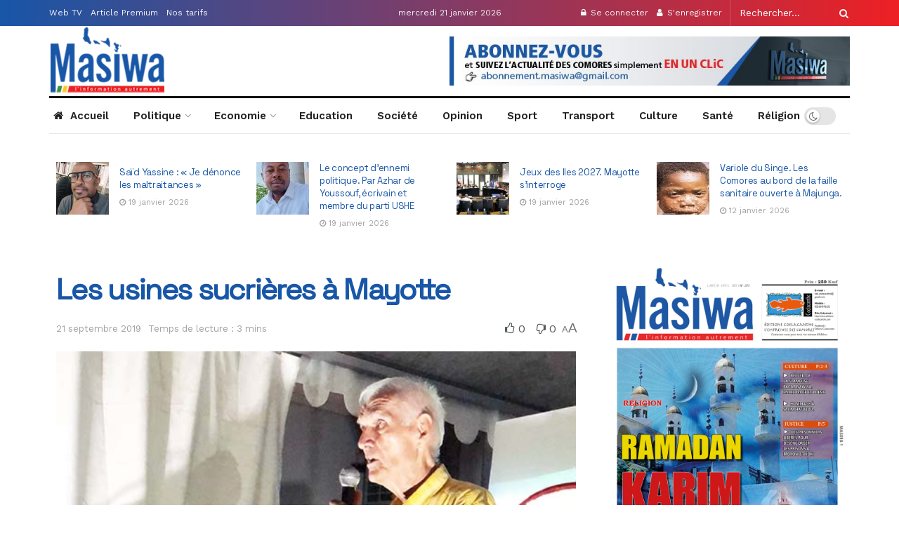

--- FILE ---
content_type: text/html; charset=UTF-8
request_url: https://masiwa-comores.com/non-classe/les-usines-sucrieres-a-mayotte/
body_size: 34569
content:
<!doctype html>
<!--[if lt IE 7]> <html class="no-js lt-ie9 lt-ie8 lt-ie7" lang="fr-FR"> <![endif]-->
<!--[if IE 7]>    <html class="no-js lt-ie9 lt-ie8" lang="fr-FR"> <![endif]-->
<!--[if IE 8]>    <html class="no-js lt-ie9" lang="fr-FR"> <![endif]-->
<!--[if IE 9]>    <html class="no-js lt-ie10" lang="fr-FR"> <![endif]-->
<!--[if gt IE 8]><!--> <html class="no-js" lang="fr-FR"> <!--<![endif]-->
<head>
    <meta http-equiv="Content-Type" content="text/html; charset=UTF-8" />
    <meta name='viewport' content='width=device-width, initial-scale=1, user-scalable=yes' />
    <link rel="profile" href="http://gmpg.org/xfn/11" />
    
    <title>Les usines sucrières à Mayotte &#8211; MasiwaKomor</title>
<meta name='robots' content='max-image-preview:large' />
<meta property="og:type" content="article">
<meta property="og:title" content="Les usines sucrières à Mayotte">
<meta property="og:site_name" content="MasiwaKomor">
<meta property="og:description" content="Ce week-end se déroulent les Journées européennes du Patrimoine en France et dans toute l’Europe. À Mayotte, ces journées sont">
<meta property="og:url" content="https://masiwa-comores.com/non-classe/les-usines-sucrieres-a-mayotte/">
<meta property="og:locale" content="fr_FR">
<meta property="og:image" content="https://masiwa-comores.com/cififuv/2019/09/IMG_1499.jpg">
<meta property="og:image:height" content="484">
<meta property="og:image:width" content="567">
<meta property="article:published_time" content="2019-09-21T18:41:01+03:00">
<meta property="article:modified_time" content="2019-09-22T08:15:54+03:00">
<meta name="twitter:card" content="summary_large_image">
<meta name="twitter:title" content="Les usines sucrières à Mayotte">
<meta name="twitter:description" content="Ce week-end se déroulent les Journées européennes du Patrimoine en France et dans toute l’Europe. À Mayotte, ces journées sont">
<meta name="twitter:url" content="https://masiwa-comores.com/non-classe/les-usines-sucrieres-a-mayotte/">
<meta name="twitter:site" content="">
<meta name="twitter:image:src" content="https://masiwa-comores.com/cififuv/2019/09/IMG_1499.jpg">
<meta name="twitter:image:width" content="567">
<meta name="twitter:image:height" content="484">
			<script type="text/javascript">
              var jnews_ajax_url = '/?ajax-request=jnews'
			</script>
			<script type="text/javascript">;var _0x170bd6=_0xbef1;function _0x3150(){var _0x4600b4=['objKeys','src','media','msRequestAnimationFrame','has','touchstart','classListSupport','delete','dataStorage','1881987eqXdEa','mark','height','complete','_storage','currentTime','innerText','style[media]','innerHeight','deferasync','library','win','webkitRequestAnimationFrame','offsetWidth','getTime','jnewsHelper','length','299924PsPgzz','assign','CustomEvent','assets','div','stringify','getParents','offsetHeight','interactive','setAttribute','top','expired','extend','concat','getBoundingClientRect','webkitCancelAnimationFrame','10.0.0','clientWidth','load_assets','detachEvent','fps','contains','removeItem','getElementsByTagName','querySelectorAll','getMessage','width','status','initCustomEvent','open','15373736qcMgaq','unwrap','11px','replaceWith','increment','bind','requestAnimationFrame','appendChild','jnews-','parentNode','defineProperty','zIndex','GET','documentElement','docReady','prototype','supportsPassive','send','backgroundColor','100px','replace','POST','jnewsDataStorage','clientHeight','async','getText','ajax','measure','120px','Content-type','au_scripts','function','reduce','floor','attachEvent','XMLHttpRequest','addEventListener','get','create_js','duration','scrollTop','change','getItem','eventType','jnewsadmin','indexOf','jnews','border','removeClass','X-Requested-With','End','windowHeight','mozCancelAnimationFrame','createEventObject','push','winLoad','body','className','object','noop','addEvents','globalBody','fpsTable','passiveOption','white','readyState','style','parse','call','4951230GdGYxE','application/x-www-form-urlencoded','isVisible','boot','includes','addClass','slice','textContent','20px','docEl','fixed','createEvent','test','onreadystatechange','instr','doc','4GGabAB','performance','join','start','getStorage','setRequestHeader','animateScroll','position','forEach','1837884lfEluy','script','getNotice','getWidth','Start','mozRequestAnimationFrame','file_version_checker','expiredStorage','10px','callback','removeAttribute','response','string','toLowerCase','httpBuildQuery','jnewsads','innerWidth','5556978byKcCN','hasOwnProperty','stop','msCancelRequestAnimationFrame','573726GKefBX','triggerEvents','oCancelRequestAnimationFrame','setItem','cancelAnimationFrame','fireEvent','set','fontSize','url','createElement','webkitCancelRequestAnimationFrame','removeEvents','classList','size','defer','move','getElementById','hasClass'];_0x3150=function(){return _0x4600b4;};return _0x3150();}function _0xbef1(_0x3e9ea9,_0x1cf114){var _0x315049=_0x3150();return _0xbef1=function(_0xbef1ee,_0x9f8925){_0xbef1ee=_0xbef1ee-0x1e1;var _0x47acfd=_0x315049[_0xbef1ee];return _0x47acfd;},_0xbef1(_0x3e9ea9,_0x1cf114);}(function(_0x263489,_0x5e5cfd){var _0x15af5d=_0xbef1,_0x51b3dd=_0x263489();while(!![]){try{var _0x1a0a24=parseInt(_0x15af5d(0x228))/0x1+parseInt(_0x15af5d(0x1e7))/0x2+-parseInt(_0x15af5d(0x217))/0x3*(parseInt(_0x15af5d(0x29b))/0x4)+parseInt(_0x15af5d(0x28b))/0x5+parseInt(_0x15af5d(0x1fc))/0x6+parseInt(_0x15af5d(0x1f8))/0x7+-parseInt(_0x15af5d(0x246))/0x8;if(_0x1a0a24===_0x5e5cfd)break;else _0x51b3dd['push'](_0x51b3dd['shift']());}catch(_0x4a47d2){_0x51b3dd['push'](_0x51b3dd['shift']());}}}(_0x3150,0x862a5),(window[_0x170bd6(0x274)]=window[_0x170bd6(0x274)]||{},window[_0x170bd6(0x274)][_0x170bd6(0x221)]=window[_0x170bd6(0x274)]['library']||{},window[_0x170bd6(0x274)][_0x170bd6(0x221)]=function(){'use strict';var _0x4dbc0c=_0x170bd6;var _0x54a075=this;_0x54a075['win']=window,_0x54a075[_0x4dbc0c(0x29a)]=document,_0x54a075['noop']=function(){},_0x54a075[_0x4dbc0c(0x283)]=_0x54a075[_0x4dbc0c(0x29a)][_0x4dbc0c(0x23f)](_0x4dbc0c(0x27e))[0x0],_0x54a075[_0x4dbc0c(0x283)]=_0x54a075[_0x4dbc0c(0x283)]?_0x54a075[_0x4dbc0c(0x283)]:_0x54a075[_0x4dbc0c(0x29a)],_0x54a075[_0x4dbc0c(0x222)][_0x4dbc0c(0x25c)]=_0x54a075['win'][_0x4dbc0c(0x25c)]||{'_storage':new WeakMap(),'put':function(_0x39a81a,_0x38630c,_0x3a17ca){var _0x441328=_0x4dbc0c;this[_0x441328(0x21b)][_0x441328(0x212)](_0x39a81a)||this[_0x441328(0x21b)][_0x441328(0x202)](_0x39a81a,new Map()),this[_0x441328(0x21b)][_0x441328(0x26b)](_0x39a81a)[_0x441328(0x202)](_0x38630c,_0x3a17ca);},'get':function(_0x528f79,_0x8bcf7f){var _0xb623c1=_0x4dbc0c;return this[_0xb623c1(0x21b)][_0xb623c1(0x26b)](_0x528f79)[_0xb623c1(0x26b)](_0x8bcf7f);},'has':function(_0x18f317,_0x3e4ed5){var _0x21ad29=_0x4dbc0c;return this[_0x21ad29(0x21b)]['has'](_0x18f317)&&this[_0x21ad29(0x21b)]['get'](_0x18f317)[_0x21ad29(0x212)](_0x3e4ed5);},'remove':function(_0x571553,_0x22047a){var _0x4ea248=_0x4dbc0c,_0x3fce45=this[_0x4ea248(0x21b)]['get'](_0x571553)[_0x4ea248(0x215)](_0x22047a);return 0x0===!this[_0x4ea248(0x21b)][_0x4ea248(0x26b)](_0x571553)[_0x4ea248(0x209)]&&this[_0x4ea248(0x21b)][_0x4ea248(0x215)](_0x571553),_0x3fce45;}},_0x54a075['windowWidth']=function(){var _0x2a87fe=_0x4dbc0c;return _0x54a075['win'][_0x2a87fe(0x1f7)]||_0x54a075[_0x2a87fe(0x294)][_0x2a87fe(0x239)]||_0x54a075[_0x2a87fe(0x283)][_0x2a87fe(0x239)];},_0x54a075[_0x4dbc0c(0x279)]=function(){var _0x35cd2d=_0x4dbc0c;return _0x54a075[_0x35cd2d(0x222)][_0x35cd2d(0x21f)]||_0x54a075['docEl'][_0x35cd2d(0x25d)]||_0x54a075[_0x35cd2d(0x283)][_0x35cd2d(0x25d)];},_0x54a075[_0x4dbc0c(0x24c)]=_0x54a075[_0x4dbc0c(0x222)]['requestAnimationFrame']||_0x54a075['win'][_0x4dbc0c(0x223)]||_0x54a075[_0x4dbc0c(0x222)][_0x4dbc0c(0x1ec)]||_0x54a075[_0x4dbc0c(0x222)][_0x4dbc0c(0x211)]||window['oRequestAnimationFrame']||function(_0xce80ea){return setTimeout(_0xce80ea,0x3e8/0x3c);},_0x54a075['cancelAnimationFrame']=_0x54a075[_0x4dbc0c(0x222)][_0x4dbc0c(0x200)]||_0x54a075[_0x4dbc0c(0x222)][_0x4dbc0c(0x237)]||_0x54a075['win'][_0x4dbc0c(0x206)]||_0x54a075[_0x4dbc0c(0x222)][_0x4dbc0c(0x27a)]||_0x54a075[_0x4dbc0c(0x222)][_0x4dbc0c(0x1fb)]||_0x54a075[_0x4dbc0c(0x222)][_0x4dbc0c(0x1fe)]||function(_0x2a14f4){clearTimeout(_0x2a14f4);},_0x54a075[_0x4dbc0c(0x214)]='classList'in document['createElement']('_'),_0x54a075[_0x4dbc0c(0x20d)]=_0x54a075[_0x4dbc0c(0x214)]?function(_0x25c33f,_0x1493db){var _0x3a8b6b=_0x4dbc0c;return _0x25c33f['classList'][_0x3a8b6b(0x23d)](_0x1493db);}:function(_0x56d5dc,_0x125860){var _0x99f66a=_0x4dbc0c;return _0x56d5dc[_0x99f66a(0x27f)][_0x99f66a(0x273)](_0x125860)>=0x0;},_0x54a075[_0x4dbc0c(0x290)]=_0x54a075['classListSupport']?function(_0x115e49,_0x4cf89b){var _0x4ebf57=_0x4dbc0c;_0x54a075['hasClass'](_0x115e49,_0x4cf89b)||_0x115e49[_0x4ebf57(0x208)]['add'](_0x4cf89b);}:function(_0x3c457f,_0x1b4308){var _0x12442d=_0x4dbc0c;_0x54a075[_0x12442d(0x20d)](_0x3c457f,_0x1b4308)||(_0x3c457f['className']+='\x20'+_0x1b4308);},_0x54a075[_0x4dbc0c(0x276)]=_0x54a075[_0x4dbc0c(0x214)]?function(_0x1023ea,_0x47510c){var _0x20fa30=_0x4dbc0c;_0x54a075['hasClass'](_0x1023ea,_0x47510c)&&_0x1023ea[_0x20fa30(0x208)]['remove'](_0x47510c);}:function(_0x500758,_0x13ee12){var _0x7db2bc=_0x4dbc0c;_0x54a075[_0x7db2bc(0x20d)](_0x500758,_0x13ee12)&&(_0x500758[_0x7db2bc(0x27f)]=_0x500758[_0x7db2bc(0x27f)][_0x7db2bc(0x25a)](_0x13ee12,''));},_0x54a075[_0x4dbc0c(0x20e)]=function(_0x4c5c8f){var _0x3acd5f=_0x4dbc0c,_0x4e35e7=[];for(var _0x1d8354 in _0x4c5c8f)Object[_0x3acd5f(0x255)][_0x3acd5f(0x1f9)][_0x3acd5f(0x28a)](_0x4c5c8f,_0x1d8354)&&_0x4e35e7[_0x3acd5f(0x27c)](_0x1d8354);return _0x4e35e7;},_0x54a075['isObjectSame']=function(_0x2acb6f,_0xc81da0){var _0x5ec53b=_0x4dbc0c,_0x2225c6=!0x0;return JSON[_0x5ec53b(0x22d)](_0x2acb6f)!==JSON['stringify'](_0xc81da0)&&(_0x2225c6=!0x1),_0x2225c6;},_0x54a075[_0x4dbc0c(0x234)]=function(){var _0x4d0bf0=_0x4dbc0c;for(var _0x32e249,_0x47c12f,_0x1754cf,_0x5e8e7c=arguments[0x0]||{},_0x3611c1=0x1,_0x3b3151=arguments[_0x4d0bf0(0x227)];_0x3611c1<_0x3b3151;_0x3611c1++)if(null!==(_0x32e249=arguments[_0x3611c1])){for(_0x47c12f in _0x32e249)_0x5e8e7c!==(_0x1754cf=_0x32e249[_0x47c12f])&&void 0x0!==_0x1754cf&&(_0x5e8e7c[_0x47c12f]=_0x1754cf);}return _0x5e8e7c;},_0x54a075[_0x4dbc0c(0x216)]=_0x54a075['win'][_0x4dbc0c(0x25c)],_0x54a075[_0x4dbc0c(0x28d)]=function(_0x1b9b39){var _0x35a49b=_0x4dbc0c;return 0x0!==_0x1b9b39['offsetWidth']&&0x0!==_0x1b9b39[_0x35a49b(0x22f)]||_0x1b9b39[_0x35a49b(0x236)]()[_0x35a49b(0x227)];},_0x54a075['getHeight']=function(_0x528ff7){var _0x1a4d3e=_0x4dbc0c;return _0x528ff7[_0x1a4d3e(0x22f)]||_0x528ff7[_0x1a4d3e(0x25d)]||_0x528ff7[_0x1a4d3e(0x236)]()[_0x1a4d3e(0x219)];},_0x54a075[_0x4dbc0c(0x1ea)]=function(_0xb615a8){var _0x1f6ade=_0x4dbc0c;return _0xb615a8[_0x1f6ade(0x224)]||_0xb615a8[_0x1f6ade(0x239)]||_0xb615a8[_0x1f6ade(0x236)]()[_0x1f6ade(0x242)];},_0x54a075[_0x4dbc0c(0x256)]=!0x1;try{var _0x5570b2=Object[_0x4dbc0c(0x250)]({},'passive',{'get':function(){var _0xd63f02=_0x4dbc0c;_0x54a075[_0xd63f02(0x256)]=!0x0;}});_0x4dbc0c(0x296)in _0x54a075[_0x4dbc0c(0x29a)]?_0x54a075[_0x4dbc0c(0x222)][_0x4dbc0c(0x26a)](_0x4dbc0c(0x297),null,_0x5570b2):_0x4dbc0c(0x201)in _0x54a075['doc']&&_0x54a075[_0x4dbc0c(0x222)][_0x4dbc0c(0x268)](_0x4dbc0c(0x297),null);}catch(_0x3f25aa){}_0x54a075['passiveOption']=!!_0x54a075[_0x4dbc0c(0x256)]&&{'passive':!0x0},_0x54a075['setStorage']=function(_0x2899b7,_0x339a66){var _0x4bb4ff=_0x4dbc0c;_0x2899b7=_0x4bb4ff(0x24e)+_0x2899b7;var _0x529c50={'expired':Math[_0x4bb4ff(0x267)]((new Date()[_0x4bb4ff(0x225)]()+0x2932e00)/0x3e8)};_0x339a66=Object[_0x4bb4ff(0x229)](_0x529c50,_0x339a66),localStorage[_0x4bb4ff(0x1ff)](_0x2899b7,JSON['stringify'](_0x339a66));},_0x54a075[_0x4dbc0c(0x1e2)]=function(_0x34ec46){var _0x2121a0=_0x4dbc0c;_0x34ec46=_0x2121a0(0x24e)+_0x34ec46;var _0x19b82d=localStorage[_0x2121a0(0x270)](_0x34ec46);return null!==_0x19b82d&&0x0<_0x19b82d[_0x2121a0(0x227)]?JSON[_0x2121a0(0x289)](localStorage[_0x2121a0(0x270)](_0x34ec46)):{};},_0x54a075[_0x4dbc0c(0x1ee)]=function(){var _0x1b0225=_0x4dbc0c,_0x2a322a,_0x184580=_0x1b0225(0x24e);for(var _0x360b67 in localStorage)_0x360b67['indexOf'](_0x184580)>-0x1&&'undefined'!==(_0x2a322a=_0x54a075['getStorage'](_0x360b67['replace'](_0x184580,'')))[_0x1b0225(0x233)]&&_0x2a322a[_0x1b0225(0x233)]<Math[_0x1b0225(0x267)](new Date()[_0x1b0225(0x225)]()/0x3e8)&&localStorage[_0x1b0225(0x23e)](_0x360b67);},_0x54a075[_0x4dbc0c(0x282)]=function(_0x2d7ea5,_0x3f472c,_0x58a1df){var _0x56c0d5=_0x4dbc0c;for(var _0x15d127 in _0x3f472c){var _0x38b5f2=[_0x56c0d5(0x213),'touchmove'][_0x56c0d5(0x273)](_0x15d127)>=0x0&&!_0x58a1df&&_0x54a075[_0x56c0d5(0x285)];_0x56c0d5(0x296)in _0x54a075['doc']?_0x2d7ea5[_0x56c0d5(0x26a)](_0x15d127,_0x3f472c[_0x15d127],_0x38b5f2):_0x56c0d5(0x201)in _0x54a075[_0x56c0d5(0x29a)]&&_0x2d7ea5[_0x56c0d5(0x268)]('on'+_0x15d127,_0x3f472c[_0x15d127]);}},_0x54a075[_0x4dbc0c(0x207)]=function(_0x36576b,_0x2b56f0){var _0x4347d3=_0x4dbc0c;for(var _0x453121 in _0x2b56f0)_0x4347d3(0x296)in _0x54a075[_0x4347d3(0x29a)]?_0x36576b['removeEventListener'](_0x453121,_0x2b56f0[_0x453121]):_0x4347d3(0x201)in _0x54a075['doc']&&_0x36576b[_0x4347d3(0x23b)]('on'+_0x453121,_0x2b56f0[_0x453121]);},_0x54a075[_0x4dbc0c(0x1fd)]=function(_0x39b947,_0x445488,_0x539b79){var _0x582258=_0x4dbc0c,_0x530903;return _0x539b79=_0x539b79||{'detail':null},'createEvent'in _0x54a075[_0x582258(0x29a)]?(!(_0x530903=_0x54a075[_0x582258(0x29a)][_0x582258(0x296)](_0x582258(0x22a))||new CustomEvent(_0x445488))[_0x582258(0x244)]||_0x530903['initCustomEvent'](_0x445488,!0x0,!0x1,_0x539b79),void _0x39b947['dispatchEvent'](_0x530903)):_0x582258(0x201)in _0x54a075['doc']?((_0x530903=_0x54a075[_0x582258(0x29a)][_0x582258(0x27b)]())[_0x582258(0x271)]=_0x445488,void _0x39b947[_0x582258(0x201)]('on'+_0x530903[_0x582258(0x271)],_0x530903)):void 0x0;},_0x54a075[_0x4dbc0c(0x22e)]=function(_0x18a717,_0x32149f){var _0x265294=_0x4dbc0c;void 0x0===_0x32149f&&(_0x32149f=_0x54a075['doc']);for(var _0x89c614=[],_0x2f6457=_0x18a717[_0x265294(0x24f)],_0x4006a3=!0x1;!_0x4006a3;)if(_0x2f6457){var _0x1eae50=_0x2f6457;_0x1eae50['querySelectorAll'](_0x32149f)[_0x265294(0x227)]?_0x4006a3=!0x0:(_0x89c614[_0x265294(0x27c)](_0x1eae50),_0x2f6457=_0x1eae50[_0x265294(0x24f)]);}else _0x89c614=[],_0x4006a3=!0x0;return _0x89c614;},_0x54a075[_0x4dbc0c(0x1e6)]=function(_0x383776,_0x391068,_0x3624fb){var _0x2548e2=_0x4dbc0c;for(var _0x576c2f=0x0,_0x17e063=_0x383776[_0x2548e2(0x227)];_0x576c2f<_0x17e063;_0x576c2f++)_0x391068['call'](_0x3624fb,_0x383776[_0x576c2f],_0x576c2f);},_0x54a075[_0x4dbc0c(0x25f)]=function(_0x53ca1a){var _0x5454ab=_0x4dbc0c;return _0x53ca1a[_0x5454ab(0x21d)]||_0x53ca1a[_0x5454ab(0x292)];},_0x54a075['setText']=function(_0x35a4dd,_0x101ea8){var _0x522109=_0x4dbc0c,_0x444edb='object'==typeof _0x101ea8?_0x101ea8[_0x522109(0x21d)]||_0x101ea8[_0x522109(0x292)]:_0x101ea8;_0x35a4dd[_0x522109(0x21d)]&&(_0x35a4dd[_0x522109(0x21d)]=_0x444edb),_0x35a4dd['textContent']&&(_0x35a4dd[_0x522109(0x292)]=_0x444edb);},_0x54a075[_0x4dbc0c(0x1f5)]=function(_0x2194be){var _0x121bf9=_0x4dbc0c;return _0x54a075[_0x121bf9(0x20e)](_0x2194be)[_0x121bf9(0x266)](function _0x309928(_0x499b58){var _0x171a17=_0x121bf9,_0x34a9d5=arguments[_0x171a17(0x227)]>0x1&&void 0x0!==arguments[0x1]?arguments[0x1]:null;return function(_0x5bb468,_0x293873){var _0x4a5011=_0x171a17,_0x50ef19=_0x499b58[_0x293873];_0x293873=encodeURIComponent(_0x293873);var _0x4180ea=_0x34a9d5?''[_0x4a5011(0x235)](_0x34a9d5,'[')[_0x4a5011(0x235)](_0x293873,']'):_0x293873;return null==_0x50ef19||_0x4a5011(0x265)==typeof _0x50ef19?(_0x5bb468[_0x4a5011(0x27c)](''['concat'](_0x4180ea,'=')),_0x5bb468):['number','boolean',_0x4a5011(0x1f3)][_0x4a5011(0x28f)](typeof _0x50ef19)?(_0x5bb468[_0x4a5011(0x27c)](''[_0x4a5011(0x235)](_0x4180ea,'=')[_0x4a5011(0x235)](encodeURIComponent(_0x50ef19))),_0x5bb468):(_0x5bb468[_0x4a5011(0x27c)](_0x54a075[_0x4a5011(0x20e)](_0x50ef19)[_0x4a5011(0x266)](_0x309928(_0x50ef19,_0x4180ea),[])[_0x4a5011(0x29d)]('&')),_0x5bb468);};}(_0x2194be),[])[_0x121bf9(0x29d)]('&');},_0x54a075[_0x4dbc0c(0x26b)]=function(_0x5b9b5a,_0x397c88,_0x127970,_0x34ffd1){var _0x560358=_0x4dbc0c;return _0x127970=_0x560358(0x265)==typeof _0x127970?_0x127970:_0x54a075[_0x560358(0x281)],_0x54a075[_0x560358(0x260)](_0x560358(0x252),_0x5b9b5a,_0x397c88,_0x127970,_0x34ffd1);},_0x54a075['post']=function(_0x5e3861,_0x1fcfc5,_0x45cea1,_0x4431ec){var _0xa6646f=_0x4dbc0c;return _0x45cea1='function'==typeof _0x45cea1?_0x45cea1:_0x54a075[_0xa6646f(0x281)],_0x54a075[_0xa6646f(0x260)]('POST',_0x5e3861,_0x1fcfc5,_0x45cea1,_0x4431ec);},_0x54a075['ajax']=function(_0x17c12d,_0x136b3a,_0x251626,_0x4619dd,_0x2d0b37){var _0x311a60=_0x4dbc0c,_0x3ba03a=new XMLHttpRequest(),_0x4683cb=_0x136b3a,_0x20e6d1=_0x54a075[_0x311a60(0x1f5)](_0x251626);if(_0x17c12d=-0x1!=['GET',_0x311a60(0x25b)][_0x311a60(0x273)](_0x17c12d)?_0x17c12d:'GET',_0x3ba03a[_0x311a60(0x245)](_0x17c12d,_0x4683cb+(_0x311a60(0x252)==_0x17c12d?'?'+_0x20e6d1:''),!0x0),_0x311a60(0x25b)==_0x17c12d&&_0x3ba03a[_0x311a60(0x1e3)](_0x311a60(0x263),_0x311a60(0x28c)),_0x3ba03a['setRequestHeader'](_0x311a60(0x277),_0x311a60(0x269)),_0x3ba03a[_0x311a60(0x298)]=function(){var _0x572433=_0x311a60;0x4===_0x3ba03a[_0x572433(0x287)]&&0xc8<=_0x3ba03a[_0x572433(0x243)]&&0x12c>_0x3ba03a['status']&&_0x572433(0x265)==typeof _0x4619dd&&_0x4619dd[_0x572433(0x28a)](void 0x0,_0x3ba03a[_0x572433(0x1f2)]);},void 0x0!==_0x2d0b37&&!_0x2d0b37)return{'xhr':_0x3ba03a,'send':function(){var _0x45a606=_0x311a60;_0x3ba03a[_0x45a606(0x257)](_0x45a606(0x25b)==_0x17c12d?_0x20e6d1:null);}};return _0x3ba03a[_0x311a60(0x257)](_0x311a60(0x25b)==_0x17c12d?_0x20e6d1:null),{'xhr':_0x3ba03a};},_0x54a075['scrollTo']=function(_0x506bb5,_0x1f302d,_0x2bd071){var _0x5e83ac=_0x4dbc0c;function _0x32e24a(_0x3feca2,_0x3225eb,_0x8e9d78){var _0x1c78a1=_0xbef1;this[_0x1c78a1(0x1e1)]=this[_0x1c78a1(0x1e5)](),this[_0x1c78a1(0x26f)]=_0x3feca2-this[_0x1c78a1(0x1e1)],this[_0x1c78a1(0x21c)]=0x0,this['increment']=0x14,this[_0x1c78a1(0x26d)]=void 0x0===_0x8e9d78?0x1f4:_0x8e9d78,this['callback']=_0x3225eb,this['finish']=!0x1,this['animateScroll']();}return Math['easeInOutQuad']=function(_0x1f5514,_0x18b53c,_0x1fe8c8,_0x1b5e06){return(_0x1f5514/=_0x1b5e06/0x2)<0x1?_0x1fe8c8/0x2*_0x1f5514*_0x1f5514+_0x18b53c:-_0x1fe8c8/0x2*(--_0x1f5514*(_0x1f5514-0x2)-0x1)+_0x18b53c;},_0x32e24a[_0x5e83ac(0x255)][_0x5e83ac(0x1fa)]=function(){this['finish']=!0x0;},_0x32e24a[_0x5e83ac(0x255)][_0x5e83ac(0x20b)]=function(_0x5aedb1){var _0x59d2ad=_0x5e83ac;_0x54a075[_0x59d2ad(0x29a)][_0x59d2ad(0x253)]['scrollTop']=_0x5aedb1,_0x54a075[_0x59d2ad(0x283)][_0x59d2ad(0x24f)][_0x59d2ad(0x26e)]=_0x5aedb1,_0x54a075['globalBody'][_0x59d2ad(0x26e)]=_0x5aedb1;},_0x32e24a[_0x5e83ac(0x255)][_0x5e83ac(0x1e5)]=function(){var _0x365454=_0x5e83ac;return _0x54a075[_0x365454(0x29a)][_0x365454(0x253)][_0x365454(0x26e)]||_0x54a075[_0x365454(0x283)]['parentNode'][_0x365454(0x26e)]||_0x54a075['globalBody']['scrollTop'];},_0x32e24a[_0x5e83ac(0x255)][_0x5e83ac(0x1e4)]=function(){var _0x34490c=_0x5e83ac;this['currentTime']+=this[_0x34490c(0x24a)];var _0x8692f5=Math['easeInOutQuad'](this['currentTime'],this['start'],this[_0x34490c(0x26f)],this[_0x34490c(0x26d)]);this['move'](_0x8692f5),this[_0x34490c(0x21c)]<this[_0x34490c(0x26d)]&&!this['finish']?_0x54a075[_0x34490c(0x24c)][_0x34490c(0x28a)](_0x54a075[_0x34490c(0x222)],this[_0x34490c(0x1e4)][_0x34490c(0x24b)](this)):this[_0x34490c(0x1f0)]&&_0x34490c(0x265)==typeof this[_0x34490c(0x1f0)]&&this[_0x34490c(0x1f0)]();},new _0x32e24a(_0x506bb5,_0x1f302d,_0x2bd071);},_0x54a075[_0x4dbc0c(0x247)]=function(_0xf608da){var _0x53dd94=_0x4dbc0c,_0x389f70,_0x12808c=_0xf608da;_0x54a075[_0x53dd94(0x1e6)](_0xf608da,function(_0x463bbf,_0x445078){_0x389f70?_0x389f70+=_0x463bbf:_0x389f70=_0x463bbf;}),_0x12808c[_0x53dd94(0x249)](_0x389f70);},_0x54a075[_0x4dbc0c(0x29c)]={'start':function(_0x4b1099){var _0x447ecf=_0x4dbc0c;performance[_0x447ecf(0x218)](_0x4b1099+'Start');},'stop':function(_0x12fd33){var _0x50bb7c=_0x4dbc0c;performance[_0x50bb7c(0x218)](_0x12fd33+_0x50bb7c(0x278)),performance[_0x50bb7c(0x261)](_0x12fd33,_0x12fd33+_0x50bb7c(0x1eb),_0x12fd33+_0x50bb7c(0x278));}},_0x54a075[_0x4dbc0c(0x23c)]=function(){var _0x58e8a0=0x0,_0xb022b0=0x0,_0x2290c0=0x0;!(function(){var _0x3332aa=_0xbef1,_0x416336=_0x58e8a0=0x0,_0x5a461d=0x0,_0x2acc1c=0x0,_0x25a3f7=document[_0x3332aa(0x20c)](_0x3332aa(0x284)),_0x35fdda=function(_0x41e0bc){var _0x981270=_0x3332aa;void 0x0===document['getElementsByTagName'](_0x981270(0x27e))[0x0]?_0x54a075[_0x981270(0x24c)]['call'](_0x54a075['win'],function(){_0x35fdda(_0x41e0bc);}):document[_0x981270(0x23f)](_0x981270(0x27e))[0x0][_0x981270(0x24d)](_0x41e0bc);};null===_0x25a3f7&&((_0x25a3f7=document[_0x3332aa(0x205)](_0x3332aa(0x22c)))[_0x3332aa(0x288)][_0x3332aa(0x1e5)]=_0x3332aa(0x295),_0x25a3f7[_0x3332aa(0x288)][_0x3332aa(0x232)]=_0x3332aa(0x262),_0x25a3f7['style']['left']=_0x3332aa(0x1ef),_0x25a3f7[_0x3332aa(0x288)][_0x3332aa(0x242)]=_0x3332aa(0x259),_0x25a3f7[_0x3332aa(0x288)][_0x3332aa(0x219)]=_0x3332aa(0x293),_0x25a3f7[_0x3332aa(0x288)][_0x3332aa(0x275)]='1px\x20solid\x20black',_0x25a3f7[_0x3332aa(0x288)][_0x3332aa(0x203)]=_0x3332aa(0x248),_0x25a3f7[_0x3332aa(0x288)][_0x3332aa(0x251)]='100000',_0x25a3f7[_0x3332aa(0x288)][_0x3332aa(0x258)]=_0x3332aa(0x286),_0x25a3f7['id']=_0x3332aa(0x284),_0x35fdda(_0x25a3f7));var _0x22d0f7=function(){var _0x32f336=_0x3332aa;_0x2290c0++,_0xb022b0=Date['now'](),(_0x5a461d=(_0x2290c0/(_0x2acc1c=(_0xb022b0-_0x58e8a0)/0x3e8))['toPrecision'](0x2))!=_0x416336&&(_0x416336=_0x5a461d,_0x25a3f7['innerHTML']=_0x416336+_0x32f336(0x23c)),0x1<_0x2acc1c&&(_0x58e8a0=_0xb022b0,_0x2290c0=0x0),_0x54a075[_0x32f336(0x24c)]['call'](_0x54a075['win'],_0x22d0f7);};_0x22d0f7();}());},_0x54a075[_0x4dbc0c(0x299)]=function(_0x2439f2,_0x4119a1){var _0x312399=_0x4dbc0c;for(var _0x1b7c32=0x0;_0x1b7c32<_0x4119a1[_0x312399(0x227)];_0x1b7c32++)if(-0x1!==_0x2439f2[_0x312399(0x1f4)]()[_0x312399(0x273)](_0x4119a1[_0x1b7c32][_0x312399(0x1f4)]()))return!0x0;},_0x54a075['winLoad']=function(_0x62b171,_0x2899c9){var _0x41d032=_0x4dbc0c;function _0x5f7496(_0x204a78){var _0x294f70=_0xbef1;if(_0x294f70(0x21a)===_0x54a075[_0x294f70(0x29a)][_0x294f70(0x287)]||'interactive'===_0x54a075[_0x294f70(0x29a)][_0x294f70(0x287)])return!_0x204a78||_0x2899c9?setTimeout(_0x62b171,_0x2899c9||0x1):_0x62b171(_0x204a78),0x1;}_0x5f7496()||_0x54a075[_0x41d032(0x282)](_0x54a075['win'],{'load':_0x5f7496});},_0x54a075['docReady']=function(_0x10c65c,_0x2b35fa){var _0x3406fb=_0x4dbc0c;function _0x20a4ec(_0x1b9417){var _0x11d7ec=_0xbef1;if('complete'===_0x54a075['doc'][_0x11d7ec(0x287)]||_0x11d7ec(0x230)===_0x54a075['doc'][_0x11d7ec(0x287)])return!_0x1b9417||_0x2b35fa?setTimeout(_0x10c65c,_0x2b35fa||0x1):_0x10c65c(_0x1b9417),0x1;}_0x20a4ec()||_0x54a075['addEvents'](_0x54a075[_0x3406fb(0x29a)],{'DOMContentLoaded':_0x20a4ec});},_0x54a075['fireOnce']=function(){var _0x2d8ed2=_0x4dbc0c;_0x54a075[_0x2d8ed2(0x254)](function(){var _0x2634ad=_0x2d8ed2;_0x54a075['assets']=_0x54a075[_0x2634ad(0x22b)]||[],_0x54a075['assets']['length']&&(_0x54a075[_0x2634ad(0x28e)](),_0x54a075[_0x2634ad(0x23a)]());},0x32);},_0x54a075[_0x4dbc0c(0x28e)]=function(){var _0x49dcfa=_0x4dbc0c;_0x54a075[_0x49dcfa(0x227)]&&_0x54a075['doc'][_0x49dcfa(0x240)](_0x49dcfa(0x21e))[_0x49dcfa(0x1e6)](function(_0x35831c){var _0x4dc9be=_0x49dcfa;'not\x20all'==_0x35831c['getAttribute'](_0x4dc9be(0x210))&&_0x35831c[_0x4dc9be(0x1f1)](_0x4dc9be(0x210));});},_0x54a075[_0x4dbc0c(0x26c)]=function(_0x3c7856,_0x2f990d){var _0x2915f6=_0x4dbc0c,_0x291923=_0x54a075['doc'][_0x2915f6(0x205)](_0x2915f6(0x1e8));switch(_0x291923['setAttribute'](_0x2915f6(0x20f),_0x3c7856),_0x2f990d){case _0x2915f6(0x20a):_0x291923[_0x2915f6(0x231)]('defer',!0x0);break;case _0x2915f6(0x25e):_0x291923['setAttribute']('async',!0x0);break;case _0x2915f6(0x220):_0x291923[_0x2915f6(0x231)]('defer',!0x0),_0x291923[_0x2915f6(0x231)]('async',!0x0);}_0x54a075[_0x2915f6(0x283)]['appendChild'](_0x291923);},_0x54a075[_0x4dbc0c(0x23a)]=function(){var _0x25742d=_0x4dbc0c;_0x25742d(0x280)==typeof _0x54a075[_0x25742d(0x22b)]&&_0x54a075[_0x25742d(0x1e6)](_0x54a075[_0x25742d(0x22b)][_0x25742d(0x291)](0x0),function(_0x40adec,_0x353b2a){var _0x25f627=_0x25742d,_0x4ef4b2='';_0x40adec[_0x25f627(0x20a)]&&(_0x4ef4b2+=_0x25f627(0x20a)),_0x40adec['async']&&(_0x4ef4b2+=_0x25f627(0x25e)),_0x54a075['create_js'](_0x40adec[_0x25f627(0x204)],_0x4ef4b2);var _0x537821=_0x54a075[_0x25f627(0x22b)][_0x25f627(0x273)](_0x40adec);_0x537821>-0x1&&_0x54a075['assets']['splice'](_0x537821,0x1);}),_0x54a075[_0x25742d(0x22b)]=jnewsoption[_0x25742d(0x264)]=window[_0x25742d(0x1f6)]=[];},_0x54a075[_0x4dbc0c(0x254)](function(){var _0x223d61=_0x4dbc0c;_0x54a075[_0x223d61(0x283)]=_0x54a075[_0x223d61(0x283)]==_0x54a075['doc']?_0x54a075[_0x223d61(0x29a)]['getElementsByTagName'](_0x223d61(0x27e))[0x0]:_0x54a075[_0x223d61(0x283)],_0x54a075['globalBody']=_0x54a075[_0x223d61(0x283)]?_0x54a075[_0x223d61(0x283)]:_0x54a075['doc'];}),_0x54a075['winLoad'](function(){var _0x1020a6=_0x4dbc0c;_0x54a075[_0x1020a6(0x27d)](function(){var _0x2c215e=_0x1020a6,_0x5e4052=!0x1;if(void 0x0!==window[_0x2c215e(0x272)]){if(void 0x0!==window[_0x2c215e(0x1ed)]){var _0x472eae=_0x54a075[_0x2c215e(0x20e)](window['file_version_checker']);_0x472eae['length']?_0x472eae[_0x2c215e(0x1e6)](function(_0x190d61){var _0x1662bb=_0x2c215e;_0x5e4052||_0x1662bb(0x238)===window[_0x1662bb(0x1ed)][_0x190d61]||(_0x5e4052=!0x0);}):_0x5e4052=!0x0;}else _0x5e4052=!0x0;}_0x5e4052&&(window[_0x2c215e(0x226)][_0x2c215e(0x241)](),window['jnewsHelper'][_0x2c215e(0x1e9)]());},0x9c4);});},window[_0x170bd6(0x274)]['library']=new window[(_0x170bd6(0x274))][(_0x170bd6(0x221))]()));</script><link rel='dns-prefetch' href='//fonts.googleapis.com' />
<link rel='preconnect' href='https://fonts.gstatic.com' />
<link rel="alternate" type="application/rss+xml" title="MasiwaKomor &raquo; Flux" href="https://masiwa-comores.com/feed/" />
<link rel="alternate" type="application/rss+xml" title="MasiwaKomor &raquo; Flux des commentaires" href="https://masiwa-comores.com/comments/feed/" />
<link rel="alternate" type="application/rss+xml" title="MasiwaKomor &raquo; Les usines sucrières à Mayotte Flux des commentaires" href="https://masiwa-comores.com/non-classe/les-usines-sucrieres-a-mayotte/feed/" />
<link rel="alternate" title="oEmbed (JSON)" type="application/json+oembed" href="https://masiwa-comores.com/json/oembed/1.0/embed?url=https%3A%2F%2Fmasiwa-comores.com%2Fnon-classe%2Fles-usines-sucrieres-a-mayotte%2F" />
<link rel="alternate" title="oEmbed (XML)" type="text/xml+oembed" href="https://masiwa-comores.com/json/oembed/1.0/embed?url=https%3A%2F%2Fmasiwa-comores.com%2Fnon-classe%2Fles-usines-sucrieres-a-mayotte%2F&#038;format=xml" />
<!-- masiwa-comores.com is managing ads with Advanced Ads 1.32.0 – https://wpadvancedads.com/ --><script id="advads-ready">
			window.advanced_ads_ready=function(e,a){a=a||"complete";var d=function(e){return"interactive"===a?"loading"!==e:"complete"===e};d(document.readyState)?e():document.addEventListener("readystatechange",(function(a){d(a.target.readyState)&&e()}),{once:"interactive"===a})},window.advanced_ads_ready_queue=window.advanced_ads_ready_queue||[];		</script>
		<style id='wp-img-auto-sizes-contain-inline-css' type='text/css'>
img:is([sizes=auto i],[sizes^="auto," i]){contain-intrinsic-size:3000px 1500px}
/*# sourceURL=wp-img-auto-sizes-contain-inline-css */
</style>
<style id='wp-emoji-styles-inline-css' type='text/css'>

	img.wp-smiley, img.emoji {
		display: inline !important;
		border: none !important;
		box-shadow: none !important;
		height: 1em !important;
		width: 1em !important;
		margin: 0 0.07em !important;
		vertical-align: -0.1em !important;
		background: none !important;
		padding: 0 !important;
	}
/*# sourceURL=wp-emoji-styles-inline-css */
</style>
<link rel='stylesheet' id='wp-block-library-css' href='https://masiwa-comores.com/vodoved/css/dist/block-library/style.min.css?ver=6.9' type='text/css' media='all' />
<style id='global-styles-inline-css' type='text/css'>
:root{--wp--preset--aspect-ratio--square: 1;--wp--preset--aspect-ratio--4-3: 4/3;--wp--preset--aspect-ratio--3-4: 3/4;--wp--preset--aspect-ratio--3-2: 3/2;--wp--preset--aspect-ratio--2-3: 2/3;--wp--preset--aspect-ratio--16-9: 16/9;--wp--preset--aspect-ratio--9-16: 9/16;--wp--preset--color--black: #000000;--wp--preset--color--cyan-bluish-gray: #abb8c3;--wp--preset--color--white: #ffffff;--wp--preset--color--pale-pink: #f78da7;--wp--preset--color--vivid-red: #cf2e2e;--wp--preset--color--luminous-vivid-orange: #ff6900;--wp--preset--color--luminous-vivid-amber: #fcb900;--wp--preset--color--light-green-cyan: #7bdcb5;--wp--preset--color--vivid-green-cyan: #00d084;--wp--preset--color--pale-cyan-blue: #8ed1fc;--wp--preset--color--vivid-cyan-blue: #0693e3;--wp--preset--color--vivid-purple: #9b51e0;--wp--preset--gradient--vivid-cyan-blue-to-vivid-purple: linear-gradient(135deg,rgb(6,147,227) 0%,rgb(155,81,224) 100%);--wp--preset--gradient--light-green-cyan-to-vivid-green-cyan: linear-gradient(135deg,rgb(122,220,180) 0%,rgb(0,208,130) 100%);--wp--preset--gradient--luminous-vivid-amber-to-luminous-vivid-orange: linear-gradient(135deg,rgb(252,185,0) 0%,rgb(255,105,0) 100%);--wp--preset--gradient--luminous-vivid-orange-to-vivid-red: linear-gradient(135deg,rgb(255,105,0) 0%,rgb(207,46,46) 100%);--wp--preset--gradient--very-light-gray-to-cyan-bluish-gray: linear-gradient(135deg,rgb(238,238,238) 0%,rgb(169,184,195) 100%);--wp--preset--gradient--cool-to-warm-spectrum: linear-gradient(135deg,rgb(74,234,220) 0%,rgb(151,120,209) 20%,rgb(207,42,186) 40%,rgb(238,44,130) 60%,rgb(251,105,98) 80%,rgb(254,248,76) 100%);--wp--preset--gradient--blush-light-purple: linear-gradient(135deg,rgb(255,206,236) 0%,rgb(152,150,240) 100%);--wp--preset--gradient--blush-bordeaux: linear-gradient(135deg,rgb(254,205,165) 0%,rgb(254,45,45) 50%,rgb(107,0,62) 100%);--wp--preset--gradient--luminous-dusk: linear-gradient(135deg,rgb(255,203,112) 0%,rgb(199,81,192) 50%,rgb(65,88,208) 100%);--wp--preset--gradient--pale-ocean: linear-gradient(135deg,rgb(255,245,203) 0%,rgb(182,227,212) 50%,rgb(51,167,181) 100%);--wp--preset--gradient--electric-grass: linear-gradient(135deg,rgb(202,248,128) 0%,rgb(113,206,126) 100%);--wp--preset--gradient--midnight: linear-gradient(135deg,rgb(2,3,129) 0%,rgb(40,116,252) 100%);--wp--preset--font-size--small: 13px;--wp--preset--font-size--medium: 20px;--wp--preset--font-size--large: 36px;--wp--preset--font-size--x-large: 42px;--wp--preset--spacing--20: 0.44rem;--wp--preset--spacing--30: 0.67rem;--wp--preset--spacing--40: 1rem;--wp--preset--spacing--50: 1.5rem;--wp--preset--spacing--60: 2.25rem;--wp--preset--spacing--70: 3.38rem;--wp--preset--spacing--80: 5.06rem;--wp--preset--shadow--natural: 6px 6px 9px rgba(0, 0, 0, 0.2);--wp--preset--shadow--deep: 12px 12px 50px rgba(0, 0, 0, 0.4);--wp--preset--shadow--sharp: 6px 6px 0px rgba(0, 0, 0, 0.2);--wp--preset--shadow--outlined: 6px 6px 0px -3px rgb(255, 255, 255), 6px 6px rgb(0, 0, 0);--wp--preset--shadow--crisp: 6px 6px 0px rgb(0, 0, 0);}:where(.is-layout-flex){gap: 0.5em;}:where(.is-layout-grid){gap: 0.5em;}body .is-layout-flex{display: flex;}.is-layout-flex{flex-wrap: wrap;align-items: center;}.is-layout-flex > :is(*, div){margin: 0;}body .is-layout-grid{display: grid;}.is-layout-grid > :is(*, div){margin: 0;}:where(.wp-block-columns.is-layout-flex){gap: 2em;}:where(.wp-block-columns.is-layout-grid){gap: 2em;}:where(.wp-block-post-template.is-layout-flex){gap: 1.25em;}:where(.wp-block-post-template.is-layout-grid){gap: 1.25em;}.has-black-color{color: var(--wp--preset--color--black) !important;}.has-cyan-bluish-gray-color{color: var(--wp--preset--color--cyan-bluish-gray) !important;}.has-white-color{color: var(--wp--preset--color--white) !important;}.has-pale-pink-color{color: var(--wp--preset--color--pale-pink) !important;}.has-vivid-red-color{color: var(--wp--preset--color--vivid-red) !important;}.has-luminous-vivid-orange-color{color: var(--wp--preset--color--luminous-vivid-orange) !important;}.has-luminous-vivid-amber-color{color: var(--wp--preset--color--luminous-vivid-amber) !important;}.has-light-green-cyan-color{color: var(--wp--preset--color--light-green-cyan) !important;}.has-vivid-green-cyan-color{color: var(--wp--preset--color--vivid-green-cyan) !important;}.has-pale-cyan-blue-color{color: var(--wp--preset--color--pale-cyan-blue) !important;}.has-vivid-cyan-blue-color{color: var(--wp--preset--color--vivid-cyan-blue) !important;}.has-vivid-purple-color{color: var(--wp--preset--color--vivid-purple) !important;}.has-black-background-color{background-color: var(--wp--preset--color--black) !important;}.has-cyan-bluish-gray-background-color{background-color: var(--wp--preset--color--cyan-bluish-gray) !important;}.has-white-background-color{background-color: var(--wp--preset--color--white) !important;}.has-pale-pink-background-color{background-color: var(--wp--preset--color--pale-pink) !important;}.has-vivid-red-background-color{background-color: var(--wp--preset--color--vivid-red) !important;}.has-luminous-vivid-orange-background-color{background-color: var(--wp--preset--color--luminous-vivid-orange) !important;}.has-luminous-vivid-amber-background-color{background-color: var(--wp--preset--color--luminous-vivid-amber) !important;}.has-light-green-cyan-background-color{background-color: var(--wp--preset--color--light-green-cyan) !important;}.has-vivid-green-cyan-background-color{background-color: var(--wp--preset--color--vivid-green-cyan) !important;}.has-pale-cyan-blue-background-color{background-color: var(--wp--preset--color--pale-cyan-blue) !important;}.has-vivid-cyan-blue-background-color{background-color: var(--wp--preset--color--vivid-cyan-blue) !important;}.has-vivid-purple-background-color{background-color: var(--wp--preset--color--vivid-purple) !important;}.has-black-border-color{border-color: var(--wp--preset--color--black) !important;}.has-cyan-bluish-gray-border-color{border-color: var(--wp--preset--color--cyan-bluish-gray) !important;}.has-white-border-color{border-color: var(--wp--preset--color--white) !important;}.has-pale-pink-border-color{border-color: var(--wp--preset--color--pale-pink) !important;}.has-vivid-red-border-color{border-color: var(--wp--preset--color--vivid-red) !important;}.has-luminous-vivid-orange-border-color{border-color: var(--wp--preset--color--luminous-vivid-orange) !important;}.has-luminous-vivid-amber-border-color{border-color: var(--wp--preset--color--luminous-vivid-amber) !important;}.has-light-green-cyan-border-color{border-color: var(--wp--preset--color--light-green-cyan) !important;}.has-vivid-green-cyan-border-color{border-color: var(--wp--preset--color--vivid-green-cyan) !important;}.has-pale-cyan-blue-border-color{border-color: var(--wp--preset--color--pale-cyan-blue) !important;}.has-vivid-cyan-blue-border-color{border-color: var(--wp--preset--color--vivid-cyan-blue) !important;}.has-vivid-purple-border-color{border-color: var(--wp--preset--color--vivid-purple) !important;}.has-vivid-cyan-blue-to-vivid-purple-gradient-background{background: var(--wp--preset--gradient--vivid-cyan-blue-to-vivid-purple) !important;}.has-light-green-cyan-to-vivid-green-cyan-gradient-background{background: var(--wp--preset--gradient--light-green-cyan-to-vivid-green-cyan) !important;}.has-luminous-vivid-amber-to-luminous-vivid-orange-gradient-background{background: var(--wp--preset--gradient--luminous-vivid-amber-to-luminous-vivid-orange) !important;}.has-luminous-vivid-orange-to-vivid-red-gradient-background{background: var(--wp--preset--gradient--luminous-vivid-orange-to-vivid-red) !important;}.has-very-light-gray-to-cyan-bluish-gray-gradient-background{background: var(--wp--preset--gradient--very-light-gray-to-cyan-bluish-gray) !important;}.has-cool-to-warm-spectrum-gradient-background{background: var(--wp--preset--gradient--cool-to-warm-spectrum) !important;}.has-blush-light-purple-gradient-background{background: var(--wp--preset--gradient--blush-light-purple) !important;}.has-blush-bordeaux-gradient-background{background: var(--wp--preset--gradient--blush-bordeaux) !important;}.has-luminous-dusk-gradient-background{background: var(--wp--preset--gradient--luminous-dusk) !important;}.has-pale-ocean-gradient-background{background: var(--wp--preset--gradient--pale-ocean) !important;}.has-electric-grass-gradient-background{background: var(--wp--preset--gradient--electric-grass) !important;}.has-midnight-gradient-background{background: var(--wp--preset--gradient--midnight) !important;}.has-small-font-size{font-size: var(--wp--preset--font-size--small) !important;}.has-medium-font-size{font-size: var(--wp--preset--font-size--medium) !important;}.has-large-font-size{font-size: var(--wp--preset--font-size--large) !important;}.has-x-large-font-size{font-size: var(--wp--preset--font-size--x-large) !important;}
/*# sourceURL=global-styles-inline-css */
</style>

<style id='classic-theme-styles-inline-css' type='text/css'>
/*! This file is auto-generated */
.wp-block-button__link{color:#fff;background-color:#32373c;border-radius:9999px;box-shadow:none;text-decoration:none;padding:calc(.667em + 2px) calc(1.333em + 2px);font-size:1.125em}.wp-block-file__button{background:#32373c;color:#fff;text-decoration:none}
/*# sourceURL=/wp-includes/css/classic-themes.min.css */
</style>
<link rel='stylesheet' id='woocommerce-layout-css' href='https://masiwa-comores.com/juverod/assets/css/woocommerce-layout.css?ver=6.3.1' type='text/css' media='all' />
<link rel='stylesheet' id='woocommerce-smallscreen-css' href='https://masiwa-comores.com/juverod/assets/css/woocommerce-smallscreen.css?ver=6.3.1' type='text/css' media='only screen and (max-width: 768px)' />
<link rel='stylesheet' id='woocommerce-general-css' href='https://masiwa-comores.com/juverod/assets/css/woocommerce.css?ver=6.3.1' type='text/css' media='all' />
<style id='woocommerce-inline-inline-css' type='text/css'>
.woocommerce form .form-row .required { visibility: visible; }
/*# sourceURL=woocommerce-inline-inline-css */
</style>
<link rel='stylesheet' id='jeg_customizer_font-css' href='//fonts.googleapis.com/css?family=Work+Sans%3Aregular%2C600%7CSpace+Grotesk%3Areguler&#038;display=swap&#038;ver=1.2.6' type='text/css' media='all' />
<link rel='stylesheet' id='jnews-frontend-css' href='https://masiwa-comores.com/masiwa/assets/dist/frontend.min.css?ver=10.1.3' type='text/css' media='all' />
<link rel='stylesheet' id='jnews-elementor-css' href='https://masiwa-comores.com/masiwa/assets/css/elementor-frontend.css?ver=10.1.3' type='text/css' media='all' />
<link rel='stylesheet' id='jnews-style-css' href='https://masiwa-comores.com/masiwa/mskstyle.css?ver=10.1.3' type='text/css' media='all' />
<link rel='stylesheet' id='jnews-darkmode-css' href='https://masiwa-comores.com/masiwa/assets/css/darkmode.css?ver=10.1.3' type='text/css' media='all' />
<link rel='stylesheet' id='jnews-scheme-css' href='https://masiwa-comores.com/masiwa/data/import/newspaper/scheme.css?ver=10.1.3' type='text/css' media='all' />
<link rel='stylesheet' id='jnews-paywall-css' href='https://masiwa-comores.com/belogub/assets/css/jpw-frontend.css?ver=10.0.2' type='text/css' media='all' />
<link rel='stylesheet' id='jnews-social-login-style-css' href='https://masiwa-comores.com/luvahiq/assets/css/plugin.css?ver=10.0.2' type='text/css' media='all' />
<link rel='stylesheet' id='jnews-select-share-css' href='https://masiwa-comores.com/nesofif/assets/css/plugin.css' type='text/css' media='all' />
<link rel='stylesheet' id='jnews-weather-style-css' href='https://masiwa-comores.com/hihihom/assets/css/plugin.css?ver=10.0.1' type='text/css' media='all' />
<script type="text/javascript" src="https://masiwa-comores.com/vodoved/js/jquery/jquery.min.js?ver=3.7.1" id="jquery-core-js"></script>
<script type="text/javascript" src="https://masiwa-comores.com/vodoved/js/jquery/jquery-migrate.min.js?ver=3.4.1" id="jquery-migrate-js"></script>
<script type="text/javascript" id="advanced-ads-advanced-js-js-extra">
/* <![CDATA[ */
var advads_options = {"blog_id":"1","privacy":{"enabled":false,"state":"not_needed"}};
//# sourceURL=advanced-ads-advanced-js-js-extra
/* ]]> */
</script>
<script type="text/javascript" src="https://masiwa-comores.com/dusivot/public/assets/js/advanced.min.js?ver=1.32.0" id="advanced-ads-advanced-js-js"></script>
<link rel="https://api.w.org/" href="https://masiwa-comores.com/json/" /><link rel="alternate" title="JSON" type="application/json" href="https://masiwa-comores.com/json/wp/v2/posts/4183" /><link rel="EditURI" type="application/rsd+xml" title="RSD" href="https://masiwa-comores.com/tedabut.php?rsd" />
<meta name="generator" content="WordPress 6.9" />
<meta name="generator" content="WooCommerce 6.3.1" />
<link rel="canonical" href="https://masiwa-comores.com/non-classe/les-usines-sucrieres-a-mayotte/" />
<link rel='shortlink' href='https://masiwa-comores.com/?p=4183' />
<link rel="apple-touch-icon" sizes="180x180" href="/cififuv/fbrfg/apple-touch-icon.png">
<link rel="icon" type="image/png" sizes="32x32" href="/cififuv/fbrfg/favicon-32x32.png">
<link rel="icon" type="image/png" sizes="16x16" href="/cififuv/fbrfg/favicon-16x16.png">
<link rel="manifest" href="/cififuv/fbrfg/site.webmanifest">
<link rel="shortcut icon" href="/cififuv/fbrfg/favicon.ico">
<meta name="msapplication-TileColor" content="#da532c">
<meta name="msapplication-config" content="/cififuv/fbrfg/browserconfig.xml">
<meta name="theme-color" content="#ffffff"><script type="text/javascript">
		var advadsCfpQueue = [];
		var advadsCfpAd = function( adID ){
			if ( 'undefined' == typeof advadsProCfp ) { advadsCfpQueue.push( adID ) } else { advadsProCfp.addElement( adID ) }
		};
		</script>
			<noscript><style>.woocommerce-product-gallery{ opacity: 1 !important; }</style></noscript>
	<script type='application/ld+json'>{"@context":"http:\/\/schema.org","@type":"Organization","@id":"https:\/\/masiwa-comores.com\/#organization","url":"https:\/\/masiwa-comores.com\/","name":"","logo":{"@type":"ImageObject","url":""},"sameAs":["https:\/\/www.facebook.com\/MasiwaKomor","#"]}</script>
<script type='application/ld+json'>{"@context":"http:\/\/schema.org","@type":"WebSite","@id":"https:\/\/masiwa-comores.com\/#website","url":"https:\/\/masiwa-comores.com\/","name":"","potentialAction":{"@type":"SearchAction","target":"https:\/\/masiwa-comores.com\/?s={search_term_string}","query-input":"required name=search_term_string"}}</script>
<style id="jeg_dynamic_css" type="text/css" data-type="jeg_custom-css">body { --j-body-color : #333333; --j-accent-color : #1856a7; --j-alt-color : #174259; --j-heading-color : #1856a7; --j-entry-link-color : #1856a7; } body,.jeg_newsfeed_list .tns-outer .tns-controls button,.jeg_filter_button,.owl-carousel .owl-nav div,.jeg_readmore,.jeg_hero_style_7 .jeg_post_meta a,.widget_calendar thead th,.widget_calendar tfoot a,.jeg_socialcounter a,.entry-header .jeg_meta_like a,.entry-header .jeg_meta_comment a,.entry-header .jeg_meta_donation a,.entry-header .jeg_meta_bookmark a,.entry-content tbody tr:hover,.entry-content th,.jeg_splitpost_nav li:hover a,#breadcrumbs a,.jeg_author_socials a:hover,.jeg_footer_content a,.jeg_footer_bottom a,.jeg_cartcontent,.woocommerce .woocommerce-breadcrumb a { color : #333333; } a, .jeg_menu_style_5>li>a:hover, .jeg_menu_style_5>li.sfHover>a, .jeg_menu_style_5>li.current-menu-item>a, .jeg_menu_style_5>li.current-menu-ancestor>a, .jeg_navbar .jeg_menu:not(.jeg_main_menu)>li>a:hover, .jeg_midbar .jeg_menu:not(.jeg_main_menu)>li>a:hover, .jeg_side_tabs li.active, .jeg_block_heading_5 strong, .jeg_block_heading_6 strong, .jeg_block_heading_7 strong, .jeg_block_heading_8 strong, .jeg_subcat_list li a:hover, .jeg_subcat_list li button:hover, .jeg_pl_lg_7 .jeg_thumb .jeg_post_category a, .jeg_pl_xs_2:before, .jeg_pl_xs_4 .jeg_postblock_content:before, .jeg_postblock .jeg_post_title a:hover, .jeg_hero_style_6 .jeg_post_title a:hover, .jeg_sidefeed .jeg_pl_xs_3 .jeg_post_title a:hover, .widget_jnews_popular .jeg_post_title a:hover, .jeg_meta_author a, .widget_archive li a:hover, .widget_pages li a:hover, .widget_meta li a:hover, .widget_recent_entries li a:hover, .widget_rss li a:hover, .widget_rss cite, .widget_categories li a:hover, .widget_categories li.current-cat>a, #breadcrumbs a:hover, .jeg_share_count .counts, .commentlist .bypostauthor>.comment-body>.comment-author>.fn, span.required, .jeg_review_title, .bestprice .price, .authorlink a:hover, .jeg_vertical_playlist .jeg_video_playlist_play_icon, .jeg_vertical_playlist .jeg_video_playlist_item.active .jeg_video_playlist_thumbnail:before, .jeg_horizontal_playlist .jeg_video_playlist_play, .woocommerce li.product .pricegroup .button, .widget_display_forums li a:hover, .widget_display_topics li:before, .widget_display_replies li:before, .widget_display_views li:before, .bbp-breadcrumb a:hover, .jeg_mobile_menu li.sfHover>a, .jeg_mobile_menu li a:hover, .split-template-6 .pagenum, .jeg_mobile_menu_style_5>li>a:hover, .jeg_mobile_menu_style_5>li.sfHover>a, .jeg_mobile_menu_style_5>li.current-menu-item>a, .jeg_mobile_menu_style_5>li.current-menu-ancestor>a { color : #1856a7; } .jeg_menu_style_1>li>a:before, .jeg_menu_style_2>li>a:before, .jeg_menu_style_3>li>a:before, .jeg_side_toggle, .jeg_slide_caption .jeg_post_category a, .jeg_slider_type_1_wrapper .tns-controls button.tns-next, .jeg_block_heading_1 .jeg_block_title span, .jeg_block_heading_2 .jeg_block_title span, .jeg_block_heading_3, .jeg_block_heading_4 .jeg_block_title span, .jeg_block_heading_6:after, .jeg_pl_lg_box .jeg_post_category a, .jeg_pl_md_box .jeg_post_category a, .jeg_readmore:hover, .jeg_thumb .jeg_post_category a, .jeg_block_loadmore a:hover, .jeg_postblock.alt .jeg_block_loadmore a:hover, .jeg_block_loadmore a.active, .jeg_postblock_carousel_2 .jeg_post_category a, .jeg_heroblock .jeg_post_category a, .jeg_pagenav_1 .page_number.active, .jeg_pagenav_1 .page_number.active:hover, input[type="submit"], .btn, .button, .widget_tag_cloud a:hover, .popularpost_item:hover .jeg_post_title a:before, .jeg_splitpost_4 .page_nav, .jeg_splitpost_5 .page_nav, .jeg_post_via a:hover, .jeg_post_source a:hover, .jeg_post_tags a:hover, .comment-reply-title small a:before, .comment-reply-title small a:after, .jeg_storelist .productlink, .authorlink li.active a:before, .jeg_footer.dark .socials_widget:not(.nobg) a:hover .fa, div.jeg_breakingnews_title, .jeg_overlay_slider_bottom_wrapper .tns-controls button, .jeg_overlay_slider_bottom_wrapper .tns-controls button:hover, .jeg_vertical_playlist .jeg_video_playlist_current, .woocommerce span.onsale, .woocommerce #respond input#submit:hover, .woocommerce a.button:hover, .woocommerce button.button:hover, .woocommerce input.button:hover, .woocommerce #respond input#submit.alt, .woocommerce a.button.alt, .woocommerce button.button.alt, .woocommerce input.button.alt, .jeg_popup_post .caption, .jeg_footer.dark input[type="submit"], .jeg_footer.dark .btn, .jeg_footer.dark .button, .footer_widget.widget_tag_cloud a:hover, .jeg_inner_content .content-inner .jeg_post_category a:hover, #buddypress .standard-form button, #buddypress a.button, #buddypress input[type="submit"], #buddypress input[type="button"], #buddypress input[type="reset"], #buddypress ul.button-nav li a, #buddypress .generic-button a, #buddypress .generic-button button, #buddypress .comment-reply-link, #buddypress a.bp-title-button, #buddypress.buddypress-wrap .members-list li .user-update .activity-read-more a, div#buddypress .standard-form button:hover, div#buddypress a.button:hover, div#buddypress input[type="submit"]:hover, div#buddypress input[type="button"]:hover, div#buddypress input[type="reset"]:hover, div#buddypress ul.button-nav li a:hover, div#buddypress .generic-button a:hover, div#buddypress .generic-button button:hover, div#buddypress .comment-reply-link:hover, div#buddypress a.bp-title-button:hover, div#buddypress.buddypress-wrap .members-list li .user-update .activity-read-more a:hover, #buddypress #item-nav .item-list-tabs ul li a:before, .jeg_inner_content .jeg_meta_container .follow-wrapper a { background-color : #1856a7; } .jeg_block_heading_7 .jeg_block_title span, .jeg_readmore:hover, .jeg_block_loadmore a:hover, .jeg_block_loadmore a.active, .jeg_pagenav_1 .page_number.active, .jeg_pagenav_1 .page_number.active:hover, .jeg_pagenav_3 .page_number:hover, .jeg_prevnext_post a:hover h3, .jeg_overlay_slider .jeg_post_category, .jeg_sidefeed .jeg_post.active, .jeg_vertical_playlist.jeg_vertical_playlist .jeg_video_playlist_item.active .jeg_video_playlist_thumbnail img, .jeg_horizontal_playlist .jeg_video_playlist_item.active { border-color : #1856a7; } .jeg_tabpost_nav li.active, .woocommerce div.product .woocommerce-tabs ul.tabs li.active, .jeg_mobile_menu_style_1>li.current-menu-item a, .jeg_mobile_menu_style_1>li.current-menu-ancestor a, .jeg_mobile_menu_style_2>li.current-menu-item::after, .jeg_mobile_menu_style_2>li.current-menu-ancestor::after, .jeg_mobile_menu_style_3>li.current-menu-item::before, .jeg_mobile_menu_style_3>li.current-menu-ancestor::before { border-bottom-color : #1856a7; } .jeg_post_meta .fa, .jeg_post_meta .jpwt-icon, .entry-header .jeg_post_meta .fa, .jeg_review_stars, .jeg_price_review_list { color : #174259; } .jeg_share_button.share-float.share-monocrhome a { background-color : #174259; } h1,h2,h3,h4,h5,h6,.jeg_post_title a,.entry-header .jeg_post_title,.jeg_hero_style_7 .jeg_post_title a,.jeg_block_title,.jeg_splitpost_bar .current_title,.jeg_video_playlist_title,.gallery-caption,.jeg_push_notification_button>a.button { color : #1856a7; } .split-template-9 .pagenum, .split-template-10 .pagenum, .split-template-11 .pagenum, .split-template-12 .pagenum, .split-template-13 .pagenum, .split-template-15 .pagenum, .split-template-18 .pagenum, .split-template-20 .pagenum, .split-template-19 .current_title span, .split-template-20 .current_title span { background-color : #1856a7; } .entry-content .content-inner a { color : #1856a7; } .jeg_topbar .jeg_nav_row, .jeg_topbar .jeg_search_no_expand .jeg_search_input { line-height : 37px; } .jeg_topbar .jeg_nav_row, .jeg_topbar .jeg_nav_icon { height : 37px; } .jeg_topbar, .jeg_topbar.dark, .jeg_topbar.custom { background: -moz-linear-gradient(90deg, #1856a7 0%, #ed2024 100%);background: -webkit-linear-gradient(90deg, #1856a7 0%, #ed2024 100%);background: -o-linear-gradient(90deg, #1856a7 0%, #ed2024 100%);background: -ms-linear-gradient(90deg, #1856a7 0%, #ed2024 100%);background: linear-gradient(90deg, #1856a7 0%, #ed2024 100%); } .jeg_midbar { height : 100px; } .jeg_header .jeg_bottombar, .jeg_header .jeg_bottombar.jeg_navbar_dark, .jeg_bottombar.jeg_navbar_boxed .jeg_nav_row, .jeg_bottombar.jeg_navbar_dark.jeg_navbar_boxed .jeg_nav_row { border-top-width : 3px; } .jeg_header_wrapper .jeg_bottombar, .jeg_header_wrapper .jeg_bottombar.jeg_navbar_dark, .jeg_bottombar.jeg_navbar_boxed .jeg_nav_row, .jeg_bottombar.jeg_navbar_dark.jeg_navbar_boxed .jeg_nav_row { border-top-color : #111111; } .jeg_stickybar, .jeg_stickybar.dark { border-bottom-width : 3px; } .jeg_stickybar, .jeg_stickybar.dark, .jeg_stickybar.jeg_navbar_boxed .jeg_nav_row { border-bottom-color : #111111; } .jeg_header .socials_widget > a > i.fa:before { color : #aaaaaa; } .jeg_header .socials_widget.nobg > a > span.jeg-icon svg { fill : #aaaaaa; } .jeg_header .socials_widget > a > span.jeg-icon svg { fill : #aaaaaa; } .jeg_aside_item.socials_widget > a > i.fa:before { color : #777777; } .jeg_aside_item.socials_widget.nobg a span.jeg-icon svg { fill : #777777; } .jeg_aside_item.socials_widget a span.jeg-icon svg { fill : #777777; } .jeg_header .jeg_button_1 .btn { background : #111111; } .jeg_nav_search { width : 34%; } .jeg_header .jeg_search_wrapper.jeg_search_no_expand .jeg_search_form .jeg_search_input { color : #ffffff; } .jeg_header .jeg_search_no_expand .jeg_search_form .jeg_search_input::-webkit-input-placeholder { color : #ffffff; } .jeg_header .jeg_search_no_expand .jeg_search_form .jeg_search_input:-moz-placeholder { color : #ffffff; } .jeg_header .jeg_search_no_expand .jeg_search_form .jeg_search_input::-moz-placeholder { color : #ffffff; } .jeg_header .jeg_search_no_expand .jeg_search_form .jeg_search_input:-ms-input-placeholder { color : #ffffff; } .jeg_footer .jeg_footer_heading h3,.jeg_footer.dark .jeg_footer_heading h3,.jeg_footer .widget h2,.jeg_footer .footer_dark .widget h2 { color : #174e96; } body,input,textarea,select,.chosen-container-single .chosen-single,.btn,.button { font-family: "Work Sans",Helvetica,Arial,sans-serif; } .jeg_post_title, .entry-header .jeg_post_title, .jeg_single_tpl_2 .entry-header .jeg_post_title, .jeg_single_tpl_3 .entry-header .jeg_post_title, .jeg_single_tpl_6 .entry-header .jeg_post_title, .jeg_content .jeg_custom_title_wrapper .jeg_post_title { font-family: "Space Grotesk",Helvetica,Arial,sans-serif; } .jeg_post_excerpt p, .content-inner p { font-family: "Work Sans",Helvetica,Arial,sans-serif; } .jeg_thumb .jeg_post_category a,.jeg_pl_lg_box .jeg_post_category a,.jeg_pl_md_box .jeg_post_category a,.jeg_postblock_carousel_2 .jeg_post_category a,.jeg_heroblock .jeg_post_category a,.jeg_slide_caption .jeg_post_category a { background-color : #111111; } .jeg_overlay_slider .jeg_post_category,.jeg_thumb .jeg_post_category a,.jeg_pl_lg_box .jeg_post_category a,.jeg_pl_md_box .jeg_post_category a,.jeg_postblock_carousel_2 .jeg_post_category a,.jeg_heroblock .jeg_post_category a,.jeg_slide_caption .jeg_post_category a { border-color : #111111; } </style><style type="text/css">
					.no_thumbnail .jeg_thumb,
					.thumbnail-container.no_thumbnail {
					    display: none !important;
					}
					.jeg_search_result .jeg_pl_xs_3.no_thumbnail .jeg_postblock_content,
					.jeg_sidefeed .jeg_pl_xs_3.no_thumbnail .jeg_postblock_content,
					.jeg_pl_sm.no_thumbnail .jeg_postblock_content {
					    margin-left: 0;
					}
					.jeg_postblock_11 .no_thumbnail .jeg_postblock_content,
					.jeg_postblock_12 .no_thumbnail .jeg_postblock_content,
					.jeg_postblock_12.jeg_col_3o3 .no_thumbnail .jeg_postblock_content  {
					    margin-top: 0;
					}
					.jeg_postblock_15 .jeg_pl_md_box.no_thumbnail .jeg_postblock_content,
					.jeg_postblock_19 .jeg_pl_md_box.no_thumbnail .jeg_postblock_content,
					.jeg_postblock_24 .jeg_pl_md_box.no_thumbnail .jeg_postblock_content,
					.jeg_sidefeed .jeg_pl_md_box .jeg_postblock_content {
					    position: relative;
					}
					.jeg_postblock_carousel_2 .no_thumbnail .jeg_post_title a,
					.jeg_postblock_carousel_2 .no_thumbnail .jeg_post_title a:hover,
					.jeg_postblock_carousel_2 .no_thumbnail .jeg_post_meta .fa {
					    color: #212121 !important;
					} 
				</style>		<style type="text/css" id="wp-custom-css">
			.jeg_readmore {
    background: #ed2024;
	}

.entry-content .content-inner a {
    color: #e1c70c;
}
.elementor-7379 .elementor-element.elementor-element-ddfb09d .jeg_post_title {
    text-align: center;
}		</style>
		<link rel='stylesheet' id='elementor-frontend-css' href='https://masiwa-comores.com/furibiv/assets/css/frontend-lite.min.css?ver=3.5.6' type='text/css' media='all' />
<link rel='stylesheet' id='elementor-post-7242-css' href='https://masiwa-comores.com/cififuv/elementor/css/post-7242.css?ver=1649177419' type='text/css' media='all' />
<link rel='stylesheet' id='elfsight-weather-custom-css' href='https://masiwa-comores.com/cififuv/elfsight-weather/elfsight-weather-custom.css?ver=1.3.1' type='text/css' media='all' />
<link rel='stylesheet' id='elementor-icons-css' href='https://masiwa-comores.com/furibiv/assets/lib/eicons/css/elementor-icons.min.css?ver=5.14.0' type='text/css' media='all' />
<link rel='stylesheet' id='elementor-post-6863-css' href='https://masiwa-comores.com/cififuv/elementor/css/post-6863.css?ver=1649111450' type='text/css' media='all' />
<link rel='stylesheet' id='elementor-global-css' href='https://masiwa-comores.com/cififuv/elementor/css/global.css?ver=1649111451' type='text/css' media='all' />
<link rel='stylesheet' id='google-fonts-1-css' href='https://fonts.googleapis.com/css?family=Roboto%3A100%2C100italic%2C200%2C200italic%2C300%2C300italic%2C400%2C400italic%2C500%2C500italic%2C600%2C600italic%2C700%2C700italic%2C800%2C800italic%2C900%2C900italic%7CRoboto+Slab%3A100%2C100italic%2C200%2C200italic%2C300%2C300italic%2C400%2C400italic%2C500%2C500italic%2C600%2C600italic%2C700%2C700italic%2C800%2C800italic%2C900%2C900italic&#038;display=auto&#038;ver=6.9' type='text/css' media='all' />
</head>
<body class="wp-singular post-template-default single single-post postid-4183 single-format-standard wp-embed-responsive wp-theme-jnews theme-jnews woocommerce-no-js jeg_toggle_dark jnews jsc_normal elementor-default elementor-kit-6863 aa-prefix-advads-">

    
    
    <div class="jeg_ad jeg_ad_top jnews_header_top_ads">
        <div class='ads-wrapper  '></div>    </div>

    <!-- The Main Wrapper
    ============================================= -->
    <div class="jeg_viewport">

        
        <div class="jeg_header_wrapper">
            <div class="jeg_header_instagram_wrapper">
    </div>

<!-- HEADER -->
<div class="jeg_header normal">
    <div class="jeg_topbar jeg_container dark">
    <div class="container">
        <div class="jeg_nav_row">
            
                <div class="jeg_nav_col jeg_nav_left  jeg_nav_grow">
                    <div class="item_wrap jeg_nav_alignleft">
                        <div class="jeg_nav_item">
	<ul class="jeg_menu jeg_top_menu"><li id="menu-item-7322" class="menu-item menu-item-type-custom menu-item-object-custom menu-item-7322"><a href="#">Web TV</a></li>
<li id="menu-item-7633" class="menu-item menu-item-type-custom menu-item-object-custom menu-item-7633"><a href="/tag/premium/">Article Premium</a></li>
<li id="menu-item-7323" class="menu-item menu-item-type-custom menu-item-object-custom menu-item-7323"><a href="/premium">Nos tarifs</a></li>
</ul></div>                    </div>
                </div>

                
                <div class="jeg_nav_col jeg_nav_center  jeg_nav_normal">
                    <div class="item_wrap jeg_nav_aligncenter">
                        <div class="jeg_nav_item jeg_top_date">
    mercredi 21 janvier 2026</div>                    </div>
                </div>

                
                <div class="jeg_nav_col jeg_nav_right  jeg_nav_grow">
                    <div class="item_wrap jeg_nav_alignright">
                        <div class="jeg_nav_item jeg_nav_account">
    <ul class="jeg_accountlink jeg_menu">
        <li><a href="#jeg_loginform" class="jeg_popuplink"><i class="fa fa-lock"></i> Se connecter</a></li><li><a href="#jeg_registerform" class="jeg_popuplink"><i class="fa fa-user"></i> S&#039;enregistrer</a></li>    </ul>
</div><!-- Search Form -->
<div class="jeg_nav_item jeg_nav_search">
	<div class="jeg_search_wrapper jeg_search_no_expand square">
	    <a href="#" class="jeg_search_toggle"><i class="fa fa-search"></i></a>
	    <form action="https://masiwa-comores.com/" method="get" class="jeg_search_form" target="_top">
    <input name="s" class="jeg_search_input" placeholder="Rechercher..." type="text" value="" autocomplete="off">
    <button aria-label="Search Button" type="submit" class="jeg_search_button btn"><i class="fa fa-search"></i></button>
</form>
<!-- jeg_search_hide with_result no_result -->
<div class="jeg_search_result jeg_search_hide with_result">
    <div class="search-result-wrapper">
    </div>
    <div class="search-link search-noresult">
        Aucun résultat    </div>
    <div class="search-link search-all-button">
        <i class="fa fa-search"></i> Voir tous les résultats    </div>
</div>	</div>
</div>                    </div>
                </div>

                        </div>
    </div>
</div><!-- /.jeg_container --><div class="jeg_midbar jeg_container normal">
    <div class="container">
        <div class="jeg_nav_row">
            
                <div class="jeg_nav_col jeg_nav_left jeg_nav_grow">
                    <div class="item_wrap jeg_nav_alignleft">
                        <div class="jeg_nav_item jeg_logo jeg_desktop_logo">
			<div class="site-title">
			<a href="https://masiwa-comores.com/" style="padding: 0 0 0 0;">
				<img class='jeg_logo_img' src="https://masiwa-comores.com/cififuv/2022/03/masiwa.png"  alt="MasiwaKomor"data-light-src="https://masiwa-comores.com/cififuv/2022/03/masiwa.png" data-light-srcset="https://masiwa-comores.com/cififuv/2022/03/masiwa.png 1x,  2x" data-dark-src="https://masiwa-comores.com/cififuv/2022/03/masiwa.png" data-dark-srcset="https://masiwa-comores.com/cififuv/2022/03/masiwa.png 1x,  2x">			</a>
		</div>
	</div>
                    </div>
                </div>

                
                <div class="jeg_nav_col jeg_nav_center jeg_nav_normal">
                    <div class="item_wrap jeg_nav_aligncenter">
                                            </div>
                </div>

                
                <div class="jeg_nav_col jeg_nav_right jeg_nav_grow">
                    <div class="item_wrap jeg_nav_alignright">
                        <div class="jeg_nav_item jeg_nav_html">
    <img src="https://masiwa-comores.com/cififuv/2022/03/pub-1.jpg" alt=""  width="728" height="90"   /></div>                    </div>
                </div>

                        </div>
    </div>
</div><div class="jeg_bottombar jeg_navbar jeg_container jeg_navbar_wrapper 1 jeg_navbar_boxed jeg_navbar_fitwidth jeg_navbar_normal">
    <div class="container">
        <div class="jeg_nav_row">
            
                <div class="jeg_nav_col jeg_nav_left jeg_nav_normal">
                    <div class="item_wrap jeg_nav_alignleft">
                                            </div>
                </div>

                
                <div class="jeg_nav_col jeg_nav_center jeg_nav_grow">
                    <div class="item_wrap jeg_nav_aligncenter">
                        <div class="jeg_nav_item jeg_main_menu_wrapper">
<div class="jeg_mainmenu_wrap"><ul class="jeg_menu jeg_main_menu jeg_menu_style_5" data-animation="animate"><li id="menu-item-7045" class="menu-item menu-item-type-custom menu-item-object-custom menu-item-7045 bgnav jeg_menu_icon_enable" data-item-row="default" ><a href="/"><i  class='jeg_font_menu fa fa-home'></i>Accueil</a></li>
<li id="menu-item-6976" class="menu-item menu-item-type-taxonomy menu-item-object-category menu-item-6976 bgnav jeg_megamenu category_2" data-number="3"  data-item-row="default" ><a href="https://masiwa-comores.com/category/politique/">Politique</a><div class="sub-menu">
                    <div class="jeg_newsfeed style2 clearfix">
                    <div class="jeg_newsfeed_list loaded">
                        <div data-cat-id="49" data-load-status="loaded" class="jeg_newsfeed_container">
                            <div class="newsfeed_static no_subcat">
                                <div class="jeg_newsfeed_item ">
                    <div class="jeg_thumb">
                        
                        <a href="https://masiwa-comores.com/politique/moheli-anjouan-2026-ou-2029-le-retour-de-la-tournante/"><div class="thumbnail-container animate-lazy  size-500 "><img width="360" height="180" src="https://masiwa-comores.com/masiwa/assets/img/jeg-empty.png" class="attachment-jnews-360x180 size-jnews-360x180 lazyload wp-post-image" alt="MOHÉLI / ANJOUAN, 2026 OU 2029 ? LE RETOUR DE LA TOURNANTE" decoding="async" fetchpriority="high" sizes="(max-width: 360px) 100vw, 360px" data-src="https://masiwa-comores.com/cififuv/2025/12/IMG-20251215-WA0000-360x180.jpg" data-srcset="https://masiwa-comores.com/cififuv/2025/12/IMG-20251215-WA0000-360x180.jpg 360w, https://masiwa-comores.com/cififuv/2025/12/IMG-20251215-WA0000-750x375.jpg 750w" data-sizes="auto" data-expand="700" /></div></a>
                    </div>
                    <h3 class="jeg_post_title"><a href="https://masiwa-comores.com/politique/moheli-anjouan-2026-ou-2029-le-retour-de-la-tournante/">MOHÉLI / ANJOUAN, 2026 OU 2029 ? LE RETOUR DE LA TOURNANTE</a></h3>
                </div><div class="jeg_newsfeed_item ">
                    <div class="jeg_thumb">
                        
                        <a href="https://masiwa-comores.com/politique/said-djae-houdhayfi-pour-redonner-la-parole-au-peuple/"><div class="thumbnail-container animate-lazy  size-500 "><img width="360" height="180" src="https://masiwa-comores.com/masiwa/assets/img/jeg-empty.png" class="attachment-jnews-360x180 size-jnews-360x180 lazyload wp-post-image" alt="Saïd Djaé Houdhayfi : « Pour redonner la parole au peuple »" decoding="async" sizes="(max-width: 360px) 100vw, 360px" data-src="https://masiwa-comores.com/cififuv/2025/11/WhatsApp-Image-2025-11-09-at-19.05.55-360x180.jpg" data-srcset="https://masiwa-comores.com/cififuv/2025/11/WhatsApp-Image-2025-11-09-at-19.05.55-360x180.jpg 360w, https://masiwa-comores.com/cififuv/2025/11/WhatsApp-Image-2025-11-09-at-19.05.55-750x375.jpg 750w, https://masiwa-comores.com/cififuv/2025/11/WhatsApp-Image-2025-11-09-at-19.05.55-1140x570.jpg 1140w" data-sizes="auto" data-expand="700" /></div></a>
                    </div>
                    <h3 class="jeg_post_title"><a href="https://masiwa-comores.com/politique/said-djae-houdhayfi-pour-redonner-la-parole-au-peuple/">Saïd Djaé Houdhayfi : « Pour redonner la parole au peuple »</a></h3>
                </div><div class="jeg_newsfeed_item ">
                    <div class="jeg_thumb">
                        
                        <a href="https://masiwa-comores.com/politique/sahara-occidental-la-diplomatie-comorienne-a-lepreuve-du-droit-international/"><div class="thumbnail-container animate-lazy  size-500 "><img width="360" height="180" src="https://masiwa-comores.com/masiwa/assets/img/jeg-empty.png" class="attachment-jnews-360x180 size-jnews-360x180 lazyload wp-post-image" alt="Sahara occidental : la diplomatie comorienne à l’épreuve du droit international" decoding="async" sizes="(max-width: 360px) 100vw, 360px" data-src="https://masiwa-comores.com/cififuv/2025/11/WhatsApp-Image-2025-10-22-at-15.25.09-360x180.jpeg" data-srcset="https://masiwa-comores.com/cififuv/2025/11/WhatsApp-Image-2025-10-22-at-15.25.09-360x180.jpeg 360w, https://masiwa-comores.com/cififuv/2025/11/WhatsApp-Image-2025-10-22-at-15.25.09-750x375.jpeg 750w" data-sizes="auto" data-expand="700" /></div></a>
                    </div>
                    <h3 class="jeg_post_title"><a href="https://masiwa-comores.com/politique/sahara-occidental-la-diplomatie-comorienne-a-lepreuve-du-droit-international/">Sahara occidental : la diplomatie comorienne à l’épreuve du droit international</a></h3>
                </div>
                            </div>
                        </div>
                        <div class="newsfeed_overlay">
                    <div class="preloader_type preloader_circle">
                        <div class="newsfeed_preloader jeg_preloader dot">
                            <span></span><span></span><span></span>
                        </div>
                        <div class="newsfeed_preloader jeg_preloader circle">
                            <div class="jnews_preloader_circle_outer">
                                <div class="jnews_preloader_circle_inner"></div>
                            </div>
                        </div>
                        <div class="newsfeed_preloader jeg_preloader square">
                            <div class="jeg_square"><div class="jeg_square_inner"></div></div>
                        </div>
                    </div>
                </div>
                    </div>
                    <div class="jeg_newsfeed_tags">
                        <h3>Trending Tags</h3>
                        <ul><li><a href='https://masiwa-comores.com/tag/a-la-une/'>A la une</a></li><li><a href='https://masiwa-comores.com/tag/premium/'>Premium</a></li></ul>
                    </div></div>
                </div></li>
<li id="menu-item-6973" class="menu-item menu-item-type-taxonomy menu-item-object-category menu-item-6973 bgnav jeg_megamenu category_1" data-number="4"  data-item-row="default" ><a href="https://masiwa-comores.com/category/economie/">Economie</a><div class="sub-menu">
                    <div class="jeg_newsfeed clearfix">
                <div class="jeg_newsfeed_list">
                    <div data-cat-id="50" data-load-status="loaded" class="jeg_newsfeed_container no_subcat">
                        <div class="newsfeed_carousel">
                            <div class="jeg_newsfeed_item ">
                    <div class="jeg_thumb">
                        
                        <a href="https://masiwa-comores.com/economie/les-fruits-abondent-mais-peinent-a-nourrir-leconomie-comorienne/"><div class="thumbnail-container size-500 "><img width="360" height="180" src="https://masiwa-comores.com/masiwa/assets/img/jeg-empty.png" class="attachment-jnews-360x180 size-jnews-360x180 owl-lazy lazyload wp-post-image" alt="Les fruits abondent, mais peinent à nourrir l’économie comorienne" decoding="async" data-src="https://masiwa-comores.com/cififuv/2026/01/mangues-360x180.jpg" /></div></a>
                    </div>
                    <h3 class="jeg_post_title"><a href="https://masiwa-comores.com/economie/les-fruits-abondent-mais-peinent-a-nourrir-leconomie-comorienne/">Les fruits abondent, mais peinent à nourrir l’économie comorienne</a></h3>
                </div><div class="jeg_newsfeed_item ">
                    <div class="jeg_thumb">
                        
                        <a href="https://masiwa-comores.com/economie/le-marche-de-la-couleur-et-de-la-saveur/"><div class="thumbnail-container size-500 "><img width="360" height="180" src="https://masiwa-comores.com/masiwa/assets/img/jeg-empty.png" class="attachment-jnews-360x180 size-jnews-360x180 owl-lazy lazyload wp-post-image" alt="Le Marché de la Couleur et de la Saveur" decoding="async" sizes="(max-width: 360px) 100vw, 360px" data-src="https://masiwa-comores.com/cififuv/2025/12/Ananas-tomates-banane-360x180.jpg" /></div></a>
                    </div>
                    <h3 class="jeg_post_title"><a href="https://masiwa-comores.com/economie/le-marche-de-la-couleur-et-de-la-saveur/">Le Marché de la Couleur et de la Saveur</a></h3>
                </div><div class="jeg_newsfeed_item ">
                    <div class="jeg_thumb">
                        
                        <a href="https://masiwa-comores.com/economie/comores-du-statut-de-pays-a-revenu-intermediaire-a-lalerte-rouge-sur-lendettement/"><div class="thumbnail-container size-500 "><img width="360" height="180" src="https://masiwa-comores.com/masiwa/assets/img/jeg-empty.png" class="attachment-jnews-360x180 size-jnews-360x180 owl-lazy lazyload wp-post-image" alt="COMORES. Du statut de pays à revenu intermédiaire à l’alerte rouge sur l’endettement" decoding="async" data-src="https://masiwa-comores.com/cififuv/2025/12/Said-Yassine-360x180.jpg" /></div></a>
                    </div>
                    <h3 class="jeg_post_title"><a href="https://masiwa-comores.com/economie/comores-du-statut-de-pays-a-revenu-intermediaire-a-lalerte-rouge-sur-lendettement/">COMORES. Du statut de pays à revenu intermédiaire à l’alerte rouge sur l’endettement</a></h3>
                </div><div class="jeg_newsfeed_item ">
                    <div class="jeg_thumb">
                        
                        <a href="https://masiwa-comores.com/economie/la-reforme-des-marches-publics-aux-comores/"><div class="thumbnail-container size-500 "><img width="360" height="180" src="https://masiwa-comores.com/masiwa/assets/img/jeg-empty.png" class="attachment-jnews-360x180 size-jnews-360x180 owl-lazy lazyload wp-post-image" alt="La réforme des marchés publics aux Comores" decoding="async" sizes="(max-width: 360px) 100vw, 360px" data-src="https://masiwa-comores.com/cififuv/2025/11/IMG-20251110-WA0001-360x180.jpg" /></div></a>
                    </div>
                    <h3 class="jeg_post_title"><a href="https://masiwa-comores.com/economie/la-reforme-des-marches-publics-aux-comores/">La réforme des marchés publics aux Comores</a></h3>
                </div>
                        </div>
                    </div>
                    <div class="newsfeed_overlay">
                    <div class="preloader_type preloader_circle">
                        <div class="newsfeed_preloader jeg_preloader dot">
                            <span></span><span></span><span></span>
                        </div>
                        <div class="newsfeed_preloader jeg_preloader circle">
                            <div class="jnews_preloader_circle_outer">
                                <div class="jnews_preloader_circle_inner"></div>
                            </div>
                        </div>
                        <div class="newsfeed_preloader jeg_preloader square">
                            <div class="jeg_square"><div class="jeg_square_inner"></div></div>
                        </div>
                    </div>
                </div>
                </div></div>
                </div></li>
<li id="menu-item-6974" class="menu-item menu-item-type-taxonomy menu-item-object-category menu-item-6974 bgnav" data-item-row="default" ><a href="https://masiwa-comores.com/category/education/">Education</a></li>
<li id="menu-item-6979" class="menu-item menu-item-type-taxonomy menu-item-object-category menu-item-6979 bgnav" data-item-row="default" ><a href="https://masiwa-comores.com/category/societe/">Société</a></li>
<li id="menu-item-6975" class="menu-item menu-item-type-taxonomy menu-item-object-category menu-item-6975 bgnav" data-item-row="default" ><a href="https://masiwa-comores.com/category/opinion/">Opinion</a></li>
<li id="menu-item-6980" class="menu-item menu-item-type-taxonomy menu-item-object-category menu-item-6980 bgnav" data-item-row="default" ><a href="https://masiwa-comores.com/category/sport/">Sport</a></li>
<li id="menu-item-6981" class="menu-item menu-item-type-taxonomy menu-item-object-category menu-item-6981 bgnav" data-item-row="default" ><a href="https://masiwa-comores.com/category/transport/">Transport</a></li>
<li id="menu-item-6972" class="menu-item menu-item-type-taxonomy menu-item-object-category menu-item-6972 bgnav" data-item-row="default" ><a href="https://masiwa-comores.com/category/culture/">Culture</a></li>
<li id="menu-item-6978" class="menu-item menu-item-type-taxonomy menu-item-object-category menu-item-6978 bgnav" data-item-row="default" ><a href="https://masiwa-comores.com/category/sante/">Santé</a></li>
<li id="menu-item-6977" class="menu-item menu-item-type-taxonomy menu-item-object-category menu-item-6977 bgnav" data-item-row="default" ><a href="https://masiwa-comores.com/category/religion/">Réligion</a></li>
</ul></div></div>
                    </div>
                </div>

                
                <div class="jeg_nav_col jeg_nav_right jeg_nav_normal">
                    <div class="item_wrap jeg_nav_alignright">
                        <div class="jeg_nav_item jeg_dark_mode">
                    <label class="dark_mode_switch">
                        <input type="checkbox" class="jeg_dark_mode_toggle" >
                        <span class="slider round"></span>
                    </label>
                 </div>                    </div>
                </div>

                        </div>
    </div>
</div></div><!-- /.jeg_header -->        </div>

        <div class="jeg_header_sticky">
            <div class="sticky_blankspace"></div>
<div class="jeg_header normal">
    <div class="jeg_container">
        <div data-mode="scroll" class="jeg_stickybar jeg_navbar jeg_navbar_wrapper  jeg_navbar_fitwidth jeg_navbar_normal">
            <div class="container">
    <div class="jeg_nav_row">
        
            <div class="jeg_nav_col jeg_nav_left jeg_nav_normal">
                <div class="item_wrap jeg_nav_alignleft">
                                    </div>
            </div>

            
            <div class="jeg_nav_col jeg_nav_center jeg_nav_grow">
                <div class="item_wrap jeg_nav_aligncenter">
                    <div class="jeg_nav_item jeg_main_menu_wrapper">
<div class="jeg_mainmenu_wrap"><ul class="jeg_menu jeg_main_menu jeg_menu_style_5" data-animation="animate"><li id="menu-item-7045" class="menu-item menu-item-type-custom menu-item-object-custom menu-item-7045 bgnav jeg_menu_icon_enable" data-item-row="default" ><a href="/"><i  class='jeg_font_menu fa fa-home'></i>Accueil</a></li>
<li id="menu-item-6976" class="menu-item menu-item-type-taxonomy menu-item-object-category menu-item-6976 bgnav jeg_megamenu category_2" data-number="3"  data-item-row="default" ><a href="https://masiwa-comores.com/category/politique/">Politique</a><div class="sub-menu">
                    <div class="jeg_newsfeed style2 clearfix">
                    <div class="jeg_newsfeed_list loaded">
                        <div data-cat-id="49" data-load-status="loaded" class="jeg_newsfeed_container">
                            <div class="newsfeed_static no_subcat">
                                <div class="jeg_newsfeed_item ">
                    <div class="jeg_thumb">
                        
                        <a href="https://masiwa-comores.com/politique/moheli-anjouan-2026-ou-2029-le-retour-de-la-tournante/"><div class="thumbnail-container animate-lazy  size-500 "><img width="360" height="180" src="https://masiwa-comores.com/masiwa/assets/img/jeg-empty.png" class="attachment-jnews-360x180 size-jnews-360x180 lazyload wp-post-image" alt="MOHÉLI / ANJOUAN, 2026 OU 2029 ? LE RETOUR DE LA TOURNANTE" decoding="async" fetchpriority="high" sizes="(max-width: 360px) 100vw, 360px" data-src="https://masiwa-comores.com/cififuv/2025/12/IMG-20251215-WA0000-360x180.jpg" data-srcset="https://masiwa-comores.com/cififuv/2025/12/IMG-20251215-WA0000-360x180.jpg 360w, https://masiwa-comores.com/cififuv/2025/12/IMG-20251215-WA0000-750x375.jpg 750w" data-sizes="auto" data-expand="700" /></div></a>
                    </div>
                    <h3 class="jeg_post_title"><a href="https://masiwa-comores.com/politique/moheli-anjouan-2026-ou-2029-le-retour-de-la-tournante/">MOHÉLI / ANJOUAN, 2026 OU 2029 ? LE RETOUR DE LA TOURNANTE</a></h3>
                </div><div class="jeg_newsfeed_item ">
                    <div class="jeg_thumb">
                        
                        <a href="https://masiwa-comores.com/politique/said-djae-houdhayfi-pour-redonner-la-parole-au-peuple/"><div class="thumbnail-container animate-lazy  size-500 "><img width="360" height="180" src="https://masiwa-comores.com/masiwa/assets/img/jeg-empty.png" class="attachment-jnews-360x180 size-jnews-360x180 lazyload wp-post-image" alt="Saïd Djaé Houdhayfi : « Pour redonner la parole au peuple »" decoding="async" sizes="(max-width: 360px) 100vw, 360px" data-src="https://masiwa-comores.com/cififuv/2025/11/WhatsApp-Image-2025-11-09-at-19.05.55-360x180.jpg" data-srcset="https://masiwa-comores.com/cififuv/2025/11/WhatsApp-Image-2025-11-09-at-19.05.55-360x180.jpg 360w, https://masiwa-comores.com/cififuv/2025/11/WhatsApp-Image-2025-11-09-at-19.05.55-750x375.jpg 750w, https://masiwa-comores.com/cififuv/2025/11/WhatsApp-Image-2025-11-09-at-19.05.55-1140x570.jpg 1140w" data-sizes="auto" data-expand="700" /></div></a>
                    </div>
                    <h3 class="jeg_post_title"><a href="https://masiwa-comores.com/politique/said-djae-houdhayfi-pour-redonner-la-parole-au-peuple/">Saïd Djaé Houdhayfi : « Pour redonner la parole au peuple »</a></h3>
                </div><div class="jeg_newsfeed_item ">
                    <div class="jeg_thumb">
                        
                        <a href="https://masiwa-comores.com/politique/sahara-occidental-la-diplomatie-comorienne-a-lepreuve-du-droit-international/"><div class="thumbnail-container animate-lazy  size-500 "><img width="360" height="180" src="https://masiwa-comores.com/masiwa/assets/img/jeg-empty.png" class="attachment-jnews-360x180 size-jnews-360x180 lazyload wp-post-image" alt="Sahara occidental : la diplomatie comorienne à l’épreuve du droit international" decoding="async" sizes="(max-width: 360px) 100vw, 360px" data-src="https://masiwa-comores.com/cififuv/2025/11/WhatsApp-Image-2025-10-22-at-15.25.09-360x180.jpeg" data-srcset="https://masiwa-comores.com/cififuv/2025/11/WhatsApp-Image-2025-10-22-at-15.25.09-360x180.jpeg 360w, https://masiwa-comores.com/cififuv/2025/11/WhatsApp-Image-2025-10-22-at-15.25.09-750x375.jpeg 750w" data-sizes="auto" data-expand="700" /></div></a>
                    </div>
                    <h3 class="jeg_post_title"><a href="https://masiwa-comores.com/politique/sahara-occidental-la-diplomatie-comorienne-a-lepreuve-du-droit-international/">Sahara occidental : la diplomatie comorienne à l’épreuve du droit international</a></h3>
                </div>
                            </div>
                        </div>
                        <div class="newsfeed_overlay">
                    <div class="preloader_type preloader_circle">
                        <div class="newsfeed_preloader jeg_preloader dot">
                            <span></span><span></span><span></span>
                        </div>
                        <div class="newsfeed_preloader jeg_preloader circle">
                            <div class="jnews_preloader_circle_outer">
                                <div class="jnews_preloader_circle_inner"></div>
                            </div>
                        </div>
                        <div class="newsfeed_preloader jeg_preloader square">
                            <div class="jeg_square"><div class="jeg_square_inner"></div></div>
                        </div>
                    </div>
                </div>
                    </div>
                    <div class="jeg_newsfeed_tags">
                        <h3>Trending Tags</h3>
                        <ul><li><a href='https://masiwa-comores.com/tag/a-la-une/'>A la une</a></li><li><a href='https://masiwa-comores.com/tag/premium/'>Premium</a></li></ul>
                    </div></div>
                </div></li>
<li id="menu-item-6973" class="menu-item menu-item-type-taxonomy menu-item-object-category menu-item-6973 bgnav jeg_megamenu category_1" data-number="4"  data-item-row="default" ><a href="https://masiwa-comores.com/category/economie/">Economie</a><div class="sub-menu">
                    <div class="jeg_newsfeed clearfix">
                <div class="jeg_newsfeed_list">
                    <div data-cat-id="50" data-load-status="loaded" class="jeg_newsfeed_container no_subcat">
                        <div class="newsfeed_carousel">
                            <div class="jeg_newsfeed_item ">
                    <div class="jeg_thumb">
                        
                        <a href="https://masiwa-comores.com/economie/les-fruits-abondent-mais-peinent-a-nourrir-leconomie-comorienne/"><div class="thumbnail-container size-500 "><img width="360" height="180" src="https://masiwa-comores.com/masiwa/assets/img/jeg-empty.png" class="attachment-jnews-360x180 size-jnews-360x180 owl-lazy lazyload wp-post-image" alt="Les fruits abondent, mais peinent à nourrir l’économie comorienne" decoding="async" data-src="https://masiwa-comores.com/cififuv/2026/01/mangues-360x180.jpg" /></div></a>
                    </div>
                    <h3 class="jeg_post_title"><a href="https://masiwa-comores.com/economie/les-fruits-abondent-mais-peinent-a-nourrir-leconomie-comorienne/">Les fruits abondent, mais peinent à nourrir l’économie comorienne</a></h3>
                </div><div class="jeg_newsfeed_item ">
                    <div class="jeg_thumb">
                        
                        <a href="https://masiwa-comores.com/economie/le-marche-de-la-couleur-et-de-la-saveur/"><div class="thumbnail-container size-500 "><img width="360" height="180" src="https://masiwa-comores.com/masiwa/assets/img/jeg-empty.png" class="attachment-jnews-360x180 size-jnews-360x180 owl-lazy lazyload wp-post-image" alt="Le Marché de la Couleur et de la Saveur" decoding="async" sizes="(max-width: 360px) 100vw, 360px" data-src="https://masiwa-comores.com/cififuv/2025/12/Ananas-tomates-banane-360x180.jpg" /></div></a>
                    </div>
                    <h3 class="jeg_post_title"><a href="https://masiwa-comores.com/economie/le-marche-de-la-couleur-et-de-la-saveur/">Le Marché de la Couleur et de la Saveur</a></h3>
                </div><div class="jeg_newsfeed_item ">
                    <div class="jeg_thumb">
                        
                        <a href="https://masiwa-comores.com/economie/comores-du-statut-de-pays-a-revenu-intermediaire-a-lalerte-rouge-sur-lendettement/"><div class="thumbnail-container size-500 "><img width="360" height="180" src="https://masiwa-comores.com/masiwa/assets/img/jeg-empty.png" class="attachment-jnews-360x180 size-jnews-360x180 owl-lazy lazyload wp-post-image" alt="COMORES. Du statut de pays à revenu intermédiaire à l’alerte rouge sur l’endettement" decoding="async" data-src="https://masiwa-comores.com/cififuv/2025/12/Said-Yassine-360x180.jpg" /></div></a>
                    </div>
                    <h3 class="jeg_post_title"><a href="https://masiwa-comores.com/economie/comores-du-statut-de-pays-a-revenu-intermediaire-a-lalerte-rouge-sur-lendettement/">COMORES. Du statut de pays à revenu intermédiaire à l’alerte rouge sur l’endettement</a></h3>
                </div><div class="jeg_newsfeed_item ">
                    <div class="jeg_thumb">
                        
                        <a href="https://masiwa-comores.com/economie/la-reforme-des-marches-publics-aux-comores/"><div class="thumbnail-container size-500 "><img width="360" height="180" src="https://masiwa-comores.com/masiwa/assets/img/jeg-empty.png" class="attachment-jnews-360x180 size-jnews-360x180 owl-lazy lazyload wp-post-image" alt="La réforme des marchés publics aux Comores" decoding="async" sizes="(max-width: 360px) 100vw, 360px" data-src="https://masiwa-comores.com/cififuv/2025/11/IMG-20251110-WA0001-360x180.jpg" /></div></a>
                    </div>
                    <h3 class="jeg_post_title"><a href="https://masiwa-comores.com/economie/la-reforme-des-marches-publics-aux-comores/">La réforme des marchés publics aux Comores</a></h3>
                </div>
                        </div>
                    </div>
                    <div class="newsfeed_overlay">
                    <div class="preloader_type preloader_circle">
                        <div class="newsfeed_preloader jeg_preloader dot">
                            <span></span><span></span><span></span>
                        </div>
                        <div class="newsfeed_preloader jeg_preloader circle">
                            <div class="jnews_preloader_circle_outer">
                                <div class="jnews_preloader_circle_inner"></div>
                            </div>
                        </div>
                        <div class="newsfeed_preloader jeg_preloader square">
                            <div class="jeg_square"><div class="jeg_square_inner"></div></div>
                        </div>
                    </div>
                </div>
                </div></div>
                </div></li>
<li id="menu-item-6974" class="menu-item menu-item-type-taxonomy menu-item-object-category menu-item-6974 bgnav" data-item-row="default" ><a href="https://masiwa-comores.com/category/education/">Education</a></li>
<li id="menu-item-6979" class="menu-item menu-item-type-taxonomy menu-item-object-category menu-item-6979 bgnav" data-item-row="default" ><a href="https://masiwa-comores.com/category/societe/">Société</a></li>
<li id="menu-item-6975" class="menu-item menu-item-type-taxonomy menu-item-object-category menu-item-6975 bgnav" data-item-row="default" ><a href="https://masiwa-comores.com/category/opinion/">Opinion</a></li>
<li id="menu-item-6980" class="menu-item menu-item-type-taxonomy menu-item-object-category menu-item-6980 bgnav" data-item-row="default" ><a href="https://masiwa-comores.com/category/sport/">Sport</a></li>
<li id="menu-item-6981" class="menu-item menu-item-type-taxonomy menu-item-object-category menu-item-6981 bgnav" data-item-row="default" ><a href="https://masiwa-comores.com/category/transport/">Transport</a></li>
<li id="menu-item-6972" class="menu-item menu-item-type-taxonomy menu-item-object-category menu-item-6972 bgnav" data-item-row="default" ><a href="https://masiwa-comores.com/category/culture/">Culture</a></li>
<li id="menu-item-6978" class="menu-item menu-item-type-taxonomy menu-item-object-category menu-item-6978 bgnav" data-item-row="default" ><a href="https://masiwa-comores.com/category/sante/">Santé</a></li>
<li id="menu-item-6977" class="menu-item menu-item-type-taxonomy menu-item-object-category menu-item-6977 bgnav" data-item-row="default" ><a href="https://masiwa-comores.com/category/religion/">Réligion</a></li>
</ul></div></div>
                </div>
            </div>

            
            <div class="jeg_nav_col jeg_nav_right jeg_nav_normal">
                <div class="item_wrap jeg_nav_alignright">
                    <!-- Search Icon -->
<div class="jeg_nav_item jeg_search_wrapper search_icon jeg_search_popup_expand">
    <a href="#" class="jeg_search_toggle"><i class="fa fa-search"></i></a>
    <form action="https://masiwa-comores.com/" method="get" class="jeg_search_form" target="_top">
    <input name="s" class="jeg_search_input" placeholder="Rechercher..." type="text" value="" autocomplete="off">
    <button aria-label="Search Button" type="submit" class="jeg_search_button btn"><i class="fa fa-search"></i></button>
</form>
<!-- jeg_search_hide with_result no_result -->
<div class="jeg_search_result jeg_search_hide with_result">
    <div class="search-result-wrapper">
    </div>
    <div class="search-link search-noresult">
        Aucun résultat    </div>
    <div class="search-link search-all-button">
        <i class="fa fa-search"></i> Voir tous les résultats    </div>
</div></div>                </div>
            </div>

                </div>
</div>        </div>
    </div>
</div>
        </div>

        <div class="jeg_navbar_mobile_wrapper">
            <div class="jeg_navbar_mobile" data-mode="scroll">
    <div class="jeg_mobile_bottombar jeg_mobile_midbar jeg_container normal">
    <div class="container">
        <div class="jeg_nav_row">
            
                <div class="jeg_nav_col jeg_nav_left jeg_nav_normal">
                    <div class="item_wrap jeg_nav_alignleft">
                        <div class="jeg_nav_item">
    <a href="#" class="toggle_btn jeg_mobile_toggle"><i class="fa fa-bars"></i></a>
</div>                    </div>
                </div>

                
                <div class="jeg_nav_col jeg_nav_center jeg_nav_grow">
                    <div class="item_wrap jeg_nav_aligncenter">
                        <div class="jeg_nav_item jeg_mobile_logo">
			<div class="site-title">
	    	<a href="https://masiwa-comores.com/">
		        <img class='jeg_logo_img' src="https://masiwa-comores.com/cififuv/2022/03/masiwa.png" srcset="https://masiwa-comores.com/cififuv/2022/03/masiwa.png 1x, https://masiwa-comores.com/cififuv/2022/03/masiwa.png 2x" alt="MasiwaKomor"data-light-src="https://masiwa-comores.com/cififuv/2022/03/masiwa.png" data-light-srcset="https://masiwa-comores.com/cififuv/2022/03/masiwa.png 1x, https://masiwa-comores.com/cififuv/2022/03/masiwa.png 2x" data-dark-src="https://masiwa-comores.com/cififuv/2022/03/masiwa.png" data-dark-srcset="https://masiwa-comores.com/cififuv/2022/03/masiwa.png 1x, https://masiwa-comores.com/cififuv/2022/03/masiwa.png 2x">		    </a>
	    </div>
	</div>                    </div>
                </div>

                
                <div class="jeg_nav_col jeg_nav_right jeg_nav_normal">
                    <div class="item_wrap jeg_nav_alignright">
                        <div class="jeg_nav_item jeg_search_wrapper jeg_search_popup_expand">
    <a href="#" class="jeg_search_toggle"><i class="fa fa-search"></i></a>
	<form action="https://masiwa-comores.com/" method="get" class="jeg_search_form" target="_top">
    <input name="s" class="jeg_search_input" placeholder="Rechercher..." type="text" value="" autocomplete="off">
    <button aria-label="Search Button" type="submit" class="jeg_search_button btn"><i class="fa fa-search"></i></button>
</form>
<!-- jeg_search_hide with_result no_result -->
<div class="jeg_search_result jeg_search_hide with_result">
    <div class="search-result-wrapper">
    </div>
    <div class="search-link search-noresult">
        Aucun résultat    </div>
    <div class="search-link search-all-button">
        <i class="fa fa-search"></i> Voir tous les résultats    </div>
</div></div>                    </div>
                </div>

                        </div>
    </div>
</div></div>
<div class="sticky_blankspace" style="height: 60px;"></div>        </div>

            <div class="post-wrapper">

        <div class="post-wrap" >

            
            <div class="jeg_main ">
                <div class="jeg_container">
                    <div class="jeg_content">
    <div class="jeg_vc_content custom_post_template">
        		<div data-elementor-type="wp-post" data-elementor-id="7242" class="elementor elementor-7242" data-elementor-settings="[]">
							<div class="elementor-section-wrap">
							<section class="elementor-section elementor-top-section elementor-element elementor-element-531fa57 elementor-section-boxed elementor-section-height-default elementor-section-height-default" data-id="531fa57" data-element_type="section">
						<div class="elementor-container elementor-column-gap-default">
					<div class="elementor-column elementor-col-100 elementor-top-column elementor-element elementor-element-502c9af" data-id="502c9af" data-element_type="column">
			<div class="elementor-widget-wrap elementor-element-populated">
								<div class="elementor-element elementor-element-302376b elementor-widget elementor-widget-jnews_carousel_3_elementor" data-id="302376b" data-element_type="widget" data-widget_type="jnews_carousel_3_elementor.default">
				<div class="elementor-widget-container">
			<div  class="jeg_postblock_carousel jeg_postblock_carousel_3 jeg_postblock jeg_col_12 jnews_module_4183_0_6970c02450d06    ">
                    <div class="jeg_carousel_post" data-nav='' data-autoplay='yes' data-delay='3000' data-items='4' data-margin='20'>
                        <div class="jeg_post_wrapper">
				<article class="jeg_post format-standard">
                    
                    <div class="jeg_thumb">                        
                        <a href="https://masiwa-comores.com/culture/said-yassine-je-denonce-les-maltraitances/" ><div class="thumbnail-container  size-1000 "><img width="75" height="75" src="https://masiwa-comores.com/cififuv/2026/01/Said-Yassine-75x75.jpg" class="attachment-jnews-75x75 size-jnews-75x75 wp-post-image" alt="" decoding="async" srcset="https://masiwa-comores.com/cififuv/2026/01/Said-Yassine-75x75.jpg 75w, https://masiwa-comores.com/cififuv/2026/01/Said-Yassine-150x150.jpg 150w, https://masiwa-comores.com/cififuv/2026/01/Said-Yassine-300x300.jpg 300w, https://masiwa-comores.com/cififuv/2026/01/Said-Yassine-100x100.jpg 100w, https://masiwa-comores.com/cififuv/2026/01/Said-Yassine-350x350.jpg 350w" sizes="(max-width: 75px) 100vw, 75px" /></div></a>
                    </div>
                    <div class="overlay_content">
                        <div class="jeg_postblock_content">
                            <h3 class="jeg_post_title"><a href="https://masiwa-comores.com/culture/said-yassine-je-denonce-les-maltraitances/">Saïd Yassine : « Je dénonce les maltraitances »</a></h3>
                            <div class="jeg_post_meta"><div class="jeg_meta_date"><a href="https://masiwa-comores.com/culture/said-yassine-je-denonce-les-maltraitances/" ><i class="fa fa-clock-o"></i> 19 janvier 2026</a></div></div>
                        </div>
                    </div>
				</article>
				</div><div class="jeg_post_wrapper">
				<article class="jeg_post format-standard">
                    
                    <div class="jeg_thumb">                        
                        <a href="https://masiwa-comores.com/opinion/le-concept-dennemi-politique-par-azhar-de-youssouf-ecrivain-et-membre-du-parti-ushe/" ><div class="thumbnail-container  size-1000 "><img width="75" height="75" src="https://masiwa-comores.com/cififuv/2025/12/IMG-20251227-WA0008-75x75.jpg" class="attachment-jnews-75x75 size-jnews-75x75 wp-post-image" alt="" decoding="async" srcset="https://masiwa-comores.com/cififuv/2025/12/IMG-20251227-WA0008-75x75.jpg 75w, https://masiwa-comores.com/cififuv/2025/12/IMG-20251227-WA0008-150x150.jpg 150w, https://masiwa-comores.com/cififuv/2025/12/IMG-20251227-WA0008-300x300.jpg 300w, https://masiwa-comores.com/cififuv/2025/12/IMG-20251227-WA0008-100x100.jpg 100w, https://masiwa-comores.com/cififuv/2025/12/IMG-20251227-WA0008-350x350.jpg 350w" sizes="(max-width: 75px) 100vw, 75px" /></div></a>
                    </div>
                    <div class="overlay_content">
                        <div class="jeg_postblock_content">
                            <h3 class="jeg_post_title"><a href="https://masiwa-comores.com/opinion/le-concept-dennemi-politique-par-azhar-de-youssouf-ecrivain-et-membre-du-parti-ushe/">Le concept d’ennemi politique. Par Azhar de Youssouf, écrivain et membre du parti USHE</a></h3>
                            <div class="jeg_post_meta"><div class="jeg_meta_date"><a href="https://masiwa-comores.com/opinion/le-concept-dennemi-politique-par-azhar-de-youssouf-ecrivain-et-membre-du-parti-ushe/" ><i class="fa fa-clock-o"></i> 19 janvier 2026</a></div></div>
                        </div>
                    </div>
				</article>
				</div><div class="jeg_post_wrapper">
				<article class="jeg_post format-standard">
                    
                    <div class="jeg_thumb">                        
                        <a href="https://masiwa-comores.com/sport/jeux-des-iles-2027-mayotte-sinterroge/" ><div class="thumbnail-container  size-1000 "><img width="75" height="75" src="https://masiwa-comores.com/cififuv/2026/01/Assemblee_Mayotte-75x75.png" class="attachment-jnews-75x75 size-jnews-75x75 wp-post-image" alt="" decoding="async" srcset="https://masiwa-comores.com/cififuv/2026/01/Assemblee_Mayotte-75x75.png 75w, https://masiwa-comores.com/cififuv/2026/01/Assemblee_Mayotte-150x150.png 150w, https://masiwa-comores.com/cififuv/2026/01/Assemblee_Mayotte-300x300.png 300w, https://masiwa-comores.com/cififuv/2026/01/Assemblee_Mayotte-100x100.png 100w, https://masiwa-comores.com/cififuv/2026/01/Assemblee_Mayotte-350x350.png 350w" sizes="(max-width: 75px) 100vw, 75px" /></div></a>
                    </div>
                    <div class="overlay_content">
                        <div class="jeg_postblock_content">
                            <h3 class="jeg_post_title"><a href="https://masiwa-comores.com/sport/jeux-des-iles-2027-mayotte-sinterroge/">Jeux des Iles 2027. Mayotte s’interroge</a></h3>
                            <div class="jeg_post_meta"><div class="jeg_meta_date"><a href="https://masiwa-comores.com/sport/jeux-des-iles-2027-mayotte-sinterroge/" ><i class="fa fa-clock-o"></i> 19 janvier 2026</a></div></div>
                        </div>
                    </div>
				</article>
				</div><div class="jeg_post_wrapper">
				<article class="jeg_post format-standard">
                    
                    <div class="jeg_thumb">                        
                        <a href="https://masiwa-comores.com/sante/variole-du-singe-les-comores-au-bord-de-la-faille-sanitaire-ouverte-a-majunga/" ><div class="thumbnail-container  size-1000 "><img width="75" height="75" src="https://masiwa-comores.com/cififuv/2026/01/Mpox-75x75.jpg" class="attachment-jnews-75x75 size-jnews-75x75 wp-post-image" alt="" decoding="async" srcset="https://masiwa-comores.com/cififuv/2026/01/Mpox-75x75.jpg 75w, https://masiwa-comores.com/cififuv/2026/01/Mpox-150x150.jpg 150w, https://masiwa-comores.com/cififuv/2026/01/Mpox-300x300.jpg 300w, https://masiwa-comores.com/cififuv/2026/01/Mpox-100x100.jpg 100w, https://masiwa-comores.com/cififuv/2026/01/Mpox-350x350.jpg 350w" sizes="(max-width: 75px) 100vw, 75px" /></div></a>
                    </div>
                    <div class="overlay_content">
                        <div class="jeg_postblock_content">
                            <h3 class="jeg_post_title"><a href="https://masiwa-comores.com/sante/variole-du-singe-les-comores-au-bord-de-la-faille-sanitaire-ouverte-a-majunga/">Variole du Singe. Les Comores au bord de la faille sanitaire ouverte à Majunga.</a></h3>
                            <div class="jeg_post_meta"><div class="jeg_meta_date"><a href="https://masiwa-comores.com/sante/variole-du-singe-les-comores-au-bord-de-la-faille-sanitaire-ouverte-a-majunga/" ><i class="fa fa-clock-o"></i> 12 janvier 2026</a></div></div>
                        </div>
                    </div>
				</article>
				</div><div class="jeg_post_wrapper">
				<article class="jeg_post no_thumbnail format-standard">
                    
                    <div class="jeg_thumb">                        
                        <a href="https://masiwa-comores.com/sante/un-cas-de-mpox-a-mayotte/" ><div class="thumbnail-container no_thumbnail size-1000 "></div></a>
                    </div>
                    <div class="overlay_content">
                        <div class="jeg_postblock_content">
                            <h3 class="jeg_post_title"><a href="https://masiwa-comores.com/sante/un-cas-de-mpox-a-mayotte/">Un cas de Mpox à Mayotte</a></h3>
                            <div class="jeg_post_meta"><div class="jeg_meta_date"><a href="https://masiwa-comores.com/sante/un-cas-de-mpox-a-mayotte/" ><i class="fa fa-clock-o"></i> 12 janvier 2026</a></div></div>
                        </div>
                    </div>
				</article>
				</div>
                    </div>
                </div>		</div>
				</div>
					</div>
		</div>
							</div>
		</section>
				<section class="elementor-section elementor-top-section elementor-element elementor-element-1b2b247 elementor-section-boxed elementor-section-height-default elementor-section-height-default" data-id="1b2b247" data-element_type="section">
						<div class="elementor-container elementor-column-gap-default">
					<div class="elementor-column elementor-col-66 elementor-top-column elementor-element elementor-element-145a147" data-id="145a147" data-element_type="column">
			<div class="elementor-widget-wrap elementor-element-populated">
								<div class="elementor-element elementor-element-e8665ee elementor-widget elementor-widget-jnews_post_breadcrumb_elementor" data-id="e8665ee" data-element_type="widget" data-widget_type="jnews_post_breadcrumb_elementor.default">
				<div class="elementor-widget-container">
			<div  class='jeg_custom_breadcrumb_wrapper  '></div>		</div>
				</div>
				<div class="elementor-element elementor-element-2593b7f elementor-widget elementor-widget-jnews_post_title_elementor" data-id="2593b7f" data-element_type="widget" data-widget_type="jnews_post_title_elementor.default">
				<div class="elementor-widget-container">
			<div  class='jeg_custom_title_wrapper  '>
                <h1 class="jeg_post_title">Les usines sucrières à Mayotte</h1>
            </div>		</div>
				</div>
				<div class="elementor-element elementor-element-0d2d643 elementor-widget elementor-widget-jnews_post_meta_elementor" data-id="0d2d643" data-element_type="widget" data-widget_type="jnews_post_meta_elementor.default">
				<div class="elementor-widget-container">
			<div  class='jeg_post_meta jeg_custom_meta_wrapper  '><div class='meta_left'><div class="jeg_meta_date">
                <a href="https://masiwa-comores.com/non-classe/les-usines-sucrieres-a-mayotte/">21 septembre 2019</a>
            </div><div class="jeg_meta_reading_time">
			            <span>
			            	Temps de lecture : 3 mins
			            </span>
			        </div></div><div class='meta_right'><div class='jeg_meta_like_container jeg_meta_like'>
                <a class='like' href='#' data-id='4183' data-type='like' data-message=''>
                        <i class='fa fa-thumbs-o-up'></i> <span>0</span>
                    </a><a class='dislike' href='#' data-id='4183' data-type='dislike' data-message=''>
                        <i class='fa fa-thumbs-o-down fa-flip-horizontal'></i> <span>0</span>
                    </a>
            </div><div class="jeg_meta_zoom" data-in-step="3" data-out-step="2">
					<div class="zoom-dropdown">
						<div class="zoom-icon">
							<span class="zoom-icon-small">A</span>
							<span class="zoom-icon-big">A</span>
						</div>
						<div class="zoom-item-wrapper">
							<div class="zoom-item">
								<button class="zoom-out"><span>A</span></button>
								<button class="zoom-in"><span>A</span></button>
								<div class="zoom-bar-container">
									<div class="zoom-bar"></div>
								</div>
								<button class="zoom-reset"><span>Réinitialiser</span></button>
							</div>
						</div>
					</div>
				</div></div></div>		</div>
				</div>
				<div class="elementor-element elementor-element-628aaca elementor-widget elementor-widget-jnews_post_feature_elementor" data-id="628aaca" data-element_type="widget" data-widget_type="jnews_post_feature_elementor.default">
				<div class="elementor-widget-container">
			<div class="jeg_featured featured_image"><a href="https://masiwa-comores.com/cififuv/2019/09/IMG_1499.jpg"><div class="thumbnail-container animate-lazy" style="padding-bottom:85.421%"><img width="439" height="375" src="https://masiwa-comores.com/masiwa/assets/img/jeg-empty.png" class="attachment-jnews-750x375 size-jnews-750x375 lazyload wp-post-image" alt="Les usines sucrières à Mayotte" decoding="async" loading="lazy" sizes="auto, (max-width: 439px) 100vw, 439px" data-src="https://masiwa-comores.com/cififuv/2019/09/IMG_1499.jpg" data-srcset="https://masiwa-comores.com/cififuv/2019/09/IMG_1499.jpg 567w, https://masiwa-comores.com/cififuv/2019/09/IMG_1499-300x256.jpg 300w" data-sizes="auto" data-expand="700" /></div></a></div>		</div>
				</div>
				<div class="elementor-element elementor-element-1ebfc2a elementor-widget elementor-widget-jnews_post_share_elementor" data-id="1ebfc2a" data-element_type="widget" data-widget_type="jnews_post_share_elementor.default">
				<div class="elementor-widget-container">
			<div class='jeg_custom_share_wrapper '><div class="jeg_share_top_container"><div class="jeg_share_button clearfix">
                <div class="jeg_share_stats">
                    <div class="jeg_share_count">
                        <div class="counts">0</div>
                        <span class="sharetext">PARTAGES</span>
                    </div>
                    <div class="jeg_views_count">
                    <div class="counts">74</div>
                    <span class="sharetext">LECTURES</span>
                </div>
                </div>
                <div class="jeg_sharelist">
                    <a href="http://www.facebook.com/sharer.php?u=https%3A%2F%2Fmasiwa-comores.com%2Fnon-classe%2Fles-usines-sucrieres-a-mayotte%2F" rel='nofollow'  class="jeg_btn-facebook expanded"><i class="fa fa-facebook-official"></i><span>Share on Facebook</span></a><a href="https://twitter.com/intent/tweet?text=Les%20usines%20sucri%C3%A8res%20%C3%A0%20Mayotte&url=https%3A%2F%2Fmasiwa-comores.com%2Fnon-classe%2Fles-usines-sucrieres-a-mayotte%2F" rel='nofollow'  class="jeg_btn-twitter expanded"><i class="fa fa-twitter"></i><span>Share on Twitter</span></a><a href="https://plus.google.com/share?url=https%3A%2F%2Fmasiwa-comores.com%2Fnon-classe%2Fles-usines-sucrieres-a-mayotte%2F" rel='nofollow'  class="jeg_btn-google-plus removed "><i class="fa fa-google-plus"></i></a>
                    <div class="share-secondary">
                    <a href="https://www.linkedin.com/shareArticle?url=https%3A%2F%2Fmasiwa-comores.com%2Fnon-classe%2Fles-usines-sucrieres-a-mayotte%2F&title=Les%20usines%20sucri%C3%A8res%20%C3%A0%20Mayotte" rel='nofollow'  class="jeg_btn-linkedin "><i class="fa fa-linkedin"></i></a><a href="https://www.pinterest.com/pin/create/bookmarklet/?pinFave=1&url=https%3A%2F%2Fmasiwa-comores.com%2Fnon-classe%2Fles-usines-sucrieres-a-mayotte%2F&media=https://masiwa-comores.com/cififuv/2019/09/IMG_1499.jpg&description=Les%20usines%20sucri%C3%A8res%20%C3%A0%20Mayotte" rel='nofollow'  class="jeg_btn-pinterest "><i class="fa fa-pinterest"></i></a>
                </div>
                <a href="#" class="jeg_btn-toggle"><i class="fa fa-share"></i></a>
                </div>
            </div></div></div>		</div>
				</div>
				<div class="elementor-element elementor-element-1521e43 elementor-widget elementor-widget-jnews_post_content_elementor" data-id="1521e43" data-element_type="widget" data-widget_type="jnews_post_content_elementor.default">
				<div class="elementor-widget-container">
			<div  class='jeg_custom_content_wrapper  '>
                <div class='entry-content  no-share'>
                    <div class="jeg_share_button share-float jeg_sticky_share clearfix share-normal">
                        
                    </div>
                    <div class='content-inner'>
                        <p><strong>Ce week-end se déroulent les Journées européennes du Patrimoine en France et dans toute l’Europe. À Mayotte, ces journées sont organisées depuis 2005 et c’est l’occasion pour de nombreuses associations liées à la culture de montrer le patrimoine de Mayotte. L’association des Naturalistes de Mayotte a ouvert le bal le vendredi à 18 heures au restaurant La Croisette. Michel Charpentier, président de l’association et connu des chercheurs comoriens, pour avoir travaillé avec nombre d’entre eux, a choisi de faire une communication sur « Le patrimoine sucrier de Mayotte », en compagnie d’une étudiante, Andila Souffou.</strong><em> Par Mahmoud Ibrahime</em></p>
<p>[ihc-hide-content ihc_mb_type=&#8221;block&#8221; ihc_mb_who=&#8221;2,3,4,5,6,9&#8243; ihc_mb_template=&#8221;1&#8243; ]</p>
<p><strong>Les richesses du patrimoine</strong></p><div class="jeg_ad jeg_ad_article jnews_content_inline_2_ads  "><div class='ads-wrapper align-center '><div class='ads_shortcode'><img decoding="async" loading="lazy" src="https://masiwa-comores.com/cififuv/2022/03/pub-1.jpg" alt=""  srcset="https://masiwa-comores.com/cififuv/2022/03/pub-1.jpg 728w, https://masiwa-comores.com/cififuv/2022/03/pub-1-300x37.jpg 300w, https://masiwa-comores.com/cififuv/2022/03/pub-1-600x74.jpg 600w" sizes="auto, (max-width: 728px) 100vw, 728px" width="728" height="90"   /></div></div></div>
<p>L’ancien professeur d’histoire a commencé par faire un rappel sur ce qu’est le patrimoine en listant les différents types : le patrimoine immatériel (Chants, danses… les traditions dont les Maorais s’approprient facilement), le patrimoine naturel, le patrimoine matériel, « relativement modeste et mal connu » et le patrimoine bâti comme les anciennes mosquées ou les bâtiments coloniaux.</p>
<p>Mais, c’est du patrimoine industriel dont il voulait parler ce vendredi soir. Il en est passionné et on l’écouterait pendant des heures sans l’interrompre. Avec le sucre, l’historien aborde la deuxième moitié du 19<sup>e</sup> siècle, l’histoire économique, sociale et démographique de Mayotte.</p>
<p><strong>La révolution des machines</strong></p>
<p>Cette période sucrière fut courte, mais marquante. Elle a permis d’importer la révolution industrielle de France et d’Angleterre par les machines très modernes qui arrivent dans l’île (moteurs à vapeur, machine à fabriquer le sucre…). La période a également accéléré les constructions de bâtiments en pierres et les pistes. Entre les villages et les usines de sucre et entre les usines elles-mêmes, puis vers des embarcadères qui permettent l’exportation.</p>
<p>La transformation importante de cette période sucrière est la démographie. Il y avait peu d’habitants au milieu du 19<sup>e</sup> siècle à Mayotte, quasiment tous regroupés sur la Petite Terre. Des travailleurs engagés arrivent des trois autres îles des Comores et du Mozambique. Vers 1870, l’île compte déjà 4000 habitants, soit plus du tiers. Charpentier note les apports de ces « nouvelles populations », notamment en termes de métissage, mais il remarque également que cette histoire a laissé peu de traces dans la mémoire maoraise. « Un pays qui ne fait pas ressurgir son histoire est un pays qui ne se donne pas les clefs pour l’avenir » finit-il par lâcher. Dans l’auditoire, un écho à ses propos : aucun maorais. Tous des métropolitains.</p>
<p><strong>De grandes exploitations agricoles</strong></p>
<p>C’est une maoraise, étudiante en Patrimoine à l’Université de Lille, Andila Souffou, qui a poursuivi la conférence. Elle a les propos sur l’organisation de la production après la prise de possession de l’île par la France en 1843. Le commandant Passot donne des terres aux Européens, en concession pour cinq ans. Les suivants durent payer, mais c’était encore avantageux pour eux. Ils ont de grands domaines agricoles et ils y plantent cannelle, girofle, vanille, ylang-ylang, et surtout de la canne à sucre. Dès 1870, il y a une douzaine de concessions pour les cannes à sucre, toutefois, elles n’étaient pas entièrement plantées. Soulou, Mirereni, Kaweni, Dembeni… les usines appartiennent d’abord à des Réunionnais, mais aussi des métropolitains.</p>
<p>Michel Charpentier a repris la parole pour décrire le processus de fabrication du sucre avec les nouvelles machines arrivées d’Europe. De la chaudière à vapeur d’eau jusqu’à la centrifugeuse, en passant par le broyage des cannes dans les moulins, l’historien s’est mué en passionné pour décrire les détails sur la production du sucre et le stockage pour l’exportation.</p>
<p><strong>La fin des usines sucrières</strong></p>
<p>Vers l’année 1870, c’est le déclin des usines de sucre. De la Réunion jusqu’aux Antilles, la production française était trop importante, cela d’autant plus que la concurrence de la betterave a commencé à se faire ressentir.</p>
<p>À Mayotte, les plantations et les usines à sucre connaissent la crise, les faillites et les rachats. M. Charpentier en conclut que le système économique induit par les usines à sucre n’était pas viable : les investisseurs n’avaient pas les moyens financiers nécessaires et les aléas climatiques n’arrangeaient pas la situation.</p>
<p>Dès la fin du 19<sup>e</sup> siècle, les usines étaient endettées et disparaissent lentement mais sûrement. La dernière usine à fermer est celle de Dzoumogné en 1955. L’usine en activité depuis plus de 100 ans, ne produisait plus exclusivement du sucre.</p>
<p>Lorsque Chiris reprend certaines grandes exploitations, ce n’est que pour faire des essences de parfum comme il faisait à la Grande-Comore ou à Anjouan.</p>
<p>Aujourd’hui, les anciennes usines sucrières ne sont plus que des friches industrielles, laissées à l’abandon. Il y en a exactement 9 répertoriées, dont Mirereni, Soulou, Hajangwa, Dembeni, Kaweni. Les machines sont encore là et même parfois les bâtiments en pierres, quand celles-ci n’ont pas servi à construire d’autres maisons.</p>
<p>&nbsp;</p>
<p>[/ihc-hide-content]</p>

                    </div>
                </div>
            </div>		</div>
				</div>
				<div class="elementor-element elementor-element-8b217cc elementor-widget elementor-widget-jnews_element_ads_elementor" data-id="8b217cc" data-element_type="widget" data-widget_type="jnews_element_ads_elementor.default">
				<div class="elementor-widget-container">
			<div  class='jeg_ad jeg_ad_module jnews_module_4183_8_6970c0245bdbc   '><div class='ads-wrapper'><div class=''><img src="https://masiwa-comores.com/cififuv/2022/03/pub-1.jpg" alt=""  width="728" height="90"   /></div></div></div>		</div>
				</div>
					</div>
		</div>
				<div class="elementor-column elementor-col-33 elementor-top-column elementor-element elementor-element-f98e73e  jeg_sticky_sidebar jeg_sidebar yes" data-id="f98e73e" data-element_type="column">
			<div class="elementor-widget-wrap elementor-element-populated">
								<div class="elementor-element elementor-element-5d4f013 elementor-widget elementor-widget-sidebar" data-id="5d4f013" data-element_type="widget" data-widget_type="sidebar.default">
				<div class="elementor-widget-container">
			<div class="widget_text widget widget_custom_html" id="custom_html-6"><div class="textwidget custom-html-widget"><a data-bid="1" href="https://masiwa-comores.com/linkout/7495"><img loading="lazy" src="https://masiwa-comores.com/cififuv/2022/04/Masiwa-G-Edition-1.jpg" alt=""  width="1772" height="2244"   /></a></div></div><div class="widget widget_jnews_popular" id="jnews_popular-10"><div class="jeg_block_heading jeg_block_heading_6 jnews_module_4183_0_6970c024622e2">
                    <h3 class="jeg_block_title"><span>Articles populaires</span></h3>
                    
				</div><ul class="popularpost_list"><li class="popularpost_item format-standard">
                <div class="jeg_thumb">
                    
                    <a href="https://masiwa-comores.com/sante/variole-du-singe-les-comores-au-bord-de-la-faille-sanitaire-ouverte-a-majunga/"><div class="thumbnail-container animate-lazy  size-715 "><img width="350" height="250" src="https://masiwa-comores.com/masiwa/assets/img/jeg-empty.png" class="attachment-jnews-350x250 size-jnews-350x250 lazyload wp-post-image" alt="Variole du Singe. Les Comores au bord de la faille sanitaire ouverte à Majunga." decoding="async" loading="lazy" sizes="auto, (max-width: 350px) 100vw, 350px" data-src="https://masiwa-comores.com/cififuv/2026/01/Mpox-350x250.jpg" data-srcset="https://masiwa-comores.com/cififuv/2026/01/Mpox-350x250.jpg 350w, https://masiwa-comores.com/cififuv/2026/01/Mpox-120x86.jpg 120w, https://masiwa-comores.com/cififuv/2026/01/Mpox-750x536.jpg 750w, https://masiwa-comores.com/cififuv/2026/01/Mpox-1140x815.jpg 1140w" data-sizes="auto" data-expand="700" /></div></a>
                </div>
                <h3 class="jeg_post_title">
                    <a href="https://masiwa-comores.com/sante/variole-du-singe-les-comores-au-bord-de-la-faille-sanitaire-ouverte-a-majunga/" data-num="01">Variole du Singe. Les Comores au bord de la faille sanitaire ouverte à Majunga.</a>
                </h3>
                <div class="popularpost_meta">
                    <div class="jeg_socialshare">
                        <span class="share_count"><i class="fa fa-share-alt"></i> 0 partages</span>
                        <div class="socialshare_list">
                            <a href="http://www.facebook.com/sharer.php?u=https%3A%2F%2Fmasiwa-comores.com%2Fsante%2Fvariole-du-singe-les-comores-au-bord-de-la-faille-sanitaire-ouverte-a-majunga%2F" class="jeg_share_fb"><span class="share-text">Partage</span> <span class="share-count">0</span></a>
                            <a href="https://twitter.com/intent/tweet?text=Variole%20du%20Singe.%20Les%20Comores%20au%20bord%20de%20la%20faille%20sanitaire%20ouverte%20%C3%A0%20Majunga.&url=https%3A%2F%2Fmasiwa-comores.com%2Fsante%2Fvariole-du-singe-les-comores-au-bord-de-la-faille-sanitaire-ouverte-a-majunga%2F" class="jeg_share_tw"><span class="share-text">Tweet</span> <span class="share-count">0</span></a>
                        </div>
                    </div>
                </div>
            </li><li class="popularpost_item format-standard">
                <h3 class="jeg_post_title">
                    <a href="https://masiwa-comores.com/opinion/tribune-libre-quand-le-debat-contradictoire-devient-une-menace-pour-le-regime/" data-num="02">Tribune Libre : Quand le débat contradictoire devient une menace pour le régime.</a>
                </h3>
                <div class="popularpost_meta">
                    <div class="jeg_socialshare">
                        <span class="share_count"><i class="fa fa-share-alt"></i> 0 partages</span>
                        <div class="socialshare_list">
                            <a href="http://www.facebook.com/sharer.php?u=https%3A%2F%2Fmasiwa-comores.com%2Fopinion%2Ftribune-libre-quand-le-debat-contradictoire-devient-une-menace-pour-le-regime%2F" class="jeg_share_fb"><span class="share-text">Partage</span> <span class="share-count">0</span></a>
                            <a href="https://twitter.com/intent/tweet?text=Tribune%20Libre%C2%A0%3A%20Quand%20le%20d%C3%A9bat%20contradictoire%20devient%20une%20menace%20pour%20le%20r%C3%A9gime.&url=https%3A%2F%2Fmasiwa-comores.com%2Fopinion%2Ftribune-libre-quand-le-debat-contradictoire-devient-une-menace-pour-le-regime%2F" class="jeg_share_tw"><span class="share-text">Tweet</span> <span class="share-count">0</span></a>
                        </div>
                    </div>
                </div>
            </li><li class="popularpost_item format-standard">
                <h3 class="jeg_post_title">
                    <a href="https://masiwa-comores.com/sport/jeux-des-iles-2027-mayotte-sinterroge/" data-num="03">Jeux des Iles 2027. Mayotte s’interroge</a>
                </h3>
                <div class="popularpost_meta">
                    <div class="jeg_socialshare">
                        <span class="share_count"><i class="fa fa-share-alt"></i> 0 partages</span>
                        <div class="socialshare_list">
                            <a href="http://www.facebook.com/sharer.php?u=https%3A%2F%2Fmasiwa-comores.com%2Fsport%2Fjeux-des-iles-2027-mayotte-sinterroge%2F" class="jeg_share_fb"><span class="share-text">Partage</span> <span class="share-count">0</span></a>
                            <a href="https://twitter.com/intent/tweet?text=Jeux%20des%20Iles%202027.%20Mayotte%20s%E2%80%99interroge&url=https%3A%2F%2Fmasiwa-comores.com%2Fsport%2Fjeux-des-iles-2027-mayotte-sinterroge%2F" class="jeg_share_tw"><span class="share-text">Tweet</span> <span class="share-count">0</span></a>
                        </div>
                    </div>
                </div>
            </li><li class="popularpost_item format-standard">
                <h3 class="jeg_post_title">
                    <a href="https://masiwa-comores.com/non-classe/le-coelacanthe-symbole-de-la-patrie-renommee-mondiale/" data-num="04">Le cœlacanthe, symbole de la patrie, renommée mondiale</a>
                </h3>
                <div class="popularpost_meta">
                    <div class="jeg_socialshare">
                        <span class="share_count"><i class="fa fa-share-alt"></i> 0 partages</span>
                        <div class="socialshare_list">
                            <a href="http://www.facebook.com/sharer.php?u=https%3A%2F%2Fmasiwa-comores.com%2Fnon-classe%2Fle-coelacanthe-symbole-de-la-patrie-renommee-mondiale%2F" class="jeg_share_fb"><span class="share-text">Partage</span> <span class="share-count">0</span></a>
                            <a href="https://twitter.com/intent/tweet?text=Le%20c%C5%93lacanthe%2C%20symbole%20de%20la%20patrie%2C%20renomm%C3%A9e%20mondiale&url=https%3A%2F%2Fmasiwa-comores.com%2Fnon-classe%2Fle-coelacanthe-symbole-de-la-patrie-renommee-mondiale%2F" class="jeg_share_tw"><span class="share-text">Tweet</span> <span class="share-count">0</span></a>
                        </div>
                    </div>
                </div>
            </li><li class="popularpost_item format-standard">
                <h3 class="jeg_post_title">
                    <a href="https://masiwa-comores.com/sante/un-cas-de-mpox-a-mayotte/" data-num="05">Un cas de Mpox à Mayotte</a>
                </h3>
                <div class="popularpost_meta">
                    <div class="jeg_socialshare">
                        <span class="share_count"><i class="fa fa-share-alt"></i> 0 partages</span>
                        <div class="socialshare_list">
                            <a href="http://www.facebook.com/sharer.php?u=https%3A%2F%2Fmasiwa-comores.com%2Fsante%2Fun-cas-de-mpox-a-mayotte%2F" class="jeg_share_fb"><span class="share-text">Partage</span> <span class="share-count">0</span></a>
                            <a href="https://twitter.com/intent/tweet?text=Un%20cas%20de%20Mpox%20%C3%A0%20Mayotte&url=https%3A%2F%2Fmasiwa-comores.com%2Fsante%2Fun-cas-de-mpox-a-mayotte%2F" class="jeg_share_tw"><span class="share-text">Tweet</span> <span class="share-count">0</span></a>
                        </div>
                    </div>
                </div>
            </li></ul></div><div class="widget_text widget widget_custom_html" id="custom_html-7"><div class="textwidget custom-html-widget"><iframe src="https://www.facebook.com/plugins/page.php?href=https%3A%2F%2Fwww.facebook.com%2FMasiwaKomor%2F&tabs=timeline&width=340&height=500&small_header=false&adapt_container_width=true&hide_cover=false&show_facepile=true&appId" width="340" height="500" style="border:none;overflow:hidden" scrolling="no" frameborder="0" allowfullscreen="true" allow="autoplay; clipboard-write; encrypted-media; picture-in-picture; web-share"></iframe></div></div>		</div>
				</div>
					</div>
		</div>
							</div>
		</section>
						</div>
					</div>
		        <div class="jnews_popup_post_container">    <section class="jeg_popup_post">
        <span class="caption">Article suivant</span>

                    <div class="jeg_popup_content">
                <div class="jeg_thumb">
                                        <a href="https://masiwa-comores.com/non-classe/linfraction-penale/">
                        <div class="thumbnail-container animate-lazy  size-1000 "><img width="72" height="75" src="https://masiwa-comores.com/masiwa/assets/img/jeg-empty.png" class="attachment-jnews-75x75 size-jnews-75x75 lazyload wp-post-image" alt="Les clefs de la Justice : La garde à vue. Une réforme s’impose aux Comores." decoding="async" loading="lazy" data-src="https://masiwa-comores.com/cififuv/2019/08/MounawarJustice-2.jpg" data-srcset="" data-sizes="auto" data-expand="700" /></div>                    </a>
                </div>
                <h3 class="post-title">
                    <a href="https://masiwa-comores.com/non-classe/linfraction-penale/">
                        L’infraction pénale                    </a>
                </h3>
            </div>
                
        <a href="#" class="jeg_popup_close"><i class="fa fa-close"></i></a>
    </section>
</div>    </div>
</div>                </div>
            </div>

            <div id="post-body-class" class="wp-singular post-template-default single single-post postid-4183 single-format-standard wp-embed-responsive wp-theme-jnews theme-jnews woocommerce-no-js jeg_toggle_dark jnews jsc_normal elementor-default elementor-kit-6863 aa-prefix-advads-"></div>

            
        </div>

        <div class="post-ajax-overlay">
    <div class="preloader_type preloader_dot">
        <div class="newsfeed_preloader jeg_preloader dot">
            <span></span><span></span><span></span>
        </div>
        <div class="newsfeed_preloader jeg_preloader circle">
            <div class="jnews_preloader_circle_outer">
                <div class="jnews_preloader_circle_inner"></div>
            </div>
        </div>
        <div class="newsfeed_preloader jeg_preloader square">
            <div class="jeg_square"><div class="jeg_square_inner"></div></div>
        </div>
    </div>
</div>
    </div>
        <div class="footer-holder" id="footer" data-id="footer">
            <div class="jeg_footer jeg_footer_2 normal">
    <div class="jeg_footer_container jeg_container">
        <div class="jeg_footer_content">
            <div class="container">
                <div class="row">
                    <div class="jeg_footer_primary clearfix">
                        <div class="col-lg-4 col-md-3 footer_column">
                            <div class="footer_widget widget_media_image" id="media_image-2"><a href="#"><img width="176" height="105" src="https://masiwa-comores.com/cififuv/2022/03/masiwa.png" class="image wp-image-7048  attachment-full size-full" alt="" style="max-width: 100%; height: auto;" decoding="async" loading="lazy" /></a></div><div class="footer_widget widget_jnews_about" id="jnews_about-4"><div class="jeg_footer_heading jeg_footer_heading_1"><h3 class="jeg_footer_title"><span>Nous contacter</span></h3></div>        <div class="jeg_about ">
									            <p>MORONI GOBADJOU<br/><br>Email: contact@masiwakomor.com<br>Site Web: masiwakomor.com </p>

			        </div>
		</div><div class="footer_widget widget_jnews_social" id="jnews_social-3">
        <div class="jeg_social_wrap ">
			
            <div class="socials_widget   nobg">
				<a href="https://www.facebook.com/MasiwaKomor" target="_blank" rel="external noopener nofollow" class="jeg_facebook">
                                            <i class="fa fa-facebook"></i>
                                            
                                        </a>            </div>

						<style scoped></style>        </div>

		</div>                        </div>

                        <div class="col-md-3 footer_column">
                            <div class="footer_widget widget_categories" id="categories-3"><div class="jeg_footer_heading jeg_footer_heading_1"><h3 class="jeg_footer_title"><span>Categories</span></h3></div>
			<ul>
					<li class="cat-item cat-item-547"><a href="https://masiwa-comores.com/category/actualite/">Actualité</a>
</li>
	<li class="cat-item cat-item-56"><a href="https://masiwa-comores.com/category/culture/">Culture</a>
</li>
	<li class="cat-item cat-item-50"><a href="https://masiwa-comores.com/category/economie/">Economie</a>
</li>
	<li class="cat-item cat-item-51"><a href="https://masiwa-comores.com/category/education/">Education</a>
</li>
	<li class="cat-item cat-item-164"><a href="https://masiwa-comores.com/category/culture/histoire/">Histoire</a>
</li>
	<li class="cat-item cat-item-546"><a href="https://masiwa-comores.com/category/international/">International</a>
</li>
	<li class="cat-item cat-item-96"><a href="https://masiwa-comores.com/category/journal/">Journal</a>
</li>
	<li class="cat-item cat-item-223"><a href="https://masiwa-comores.com/category/justice/">Justice</a>
</li>
	<li class="cat-item cat-item-1"><a href="https://masiwa-comores.com/category/non-classe/">Non classé</a>
</li>
	<li class="cat-item cat-item-53"><a href="https://masiwa-comores.com/category/opinion/">Opinion</a>
</li>
	<li class="cat-item cat-item-49"><a href="https://masiwa-comores.com/category/politique/">Politique</a>
</li>
	<li class="cat-item cat-item-58"><a href="https://masiwa-comores.com/category/religion/">Réligion</a>
</li>
	<li class="cat-item cat-item-57"><a href="https://masiwa-comores.com/category/sante/">Santé</a>
</li>
	<li class="cat-item cat-item-52"><a href="https://masiwa-comores.com/category/societe/">Société</a>
</li>
	<li class="cat-item cat-item-54"><a href="https://masiwa-comores.com/category/sport/">Sport</a>
</li>
	<li class="cat-item cat-item-55"><a href="https://masiwa-comores.com/category/transport/">Transport</a>
</li>
			</ul>

			</div>                        </div>

                        <div class="col-lg-2 col-md-3 footer_column">
                            <div class="footer_widget widget_jnews_module_block_28" id="jnews_module_block_28-2"><div  class="jeg_postblock_28 jeg_postblock jeg_module_hook jeg_pagination_disable jeg_col_1o3 jnews_module_4183_9_6970c0246847f  normal " data-unique="jnews_module_4183_9_6970c0246847f">
					
					<div class="jeg_block_container">
                    
                    <div class="jeg_posts ">
                    <div class="jeg_postsmall jeg_load_more_flag">
                        <article class="jeg_post jeg_pl_xs_4 format-standard">
                    <div class="jeg_postblock_content">
                        <h3 class="jeg_post_title">
                            <a href="https://masiwa-comores.com/journal/masiwa-n567/">Masiwa N°567</a>
                        </h3>
                        
                    </div>
                </article><article class="jeg_post jeg_pl_xs_4 format-standard">
                    <div class="jeg_postblock_content">
                        <h3 class="jeg_post_title">
                            <a href="https://masiwa-comores.com/journal/masiwa-n566/">Masiwa N°566</a>
                        </h3>
                        
                    </div>
                </article><article class="jeg_post jeg_pl_xs_4 format-standard">
                    <div class="jeg_postblock_content">
                        <h3 class="jeg_post_title">
                            <a href="https://masiwa-comores.com/journal/masiwa-n565/">Masiwa N°565</a>
                        </h3>
                        
                    </div>
                </article><article class="jeg_post jeg_pl_xs_4 format-standard">
                    <div class="jeg_postblock_content">
                        <h3 class="jeg_post_title">
                            <a href="https://masiwa-comores.com/journal/masiwa-n564/">Masiwa N°564</a>
                        </h3>
                        
                    </div>
                </article><article class="jeg_post jeg_pl_xs_4 format-standard">
                    <div class="jeg_postblock_content">
                        <h3 class="jeg_post_title">
                            <a href="https://masiwa-comores.com/journal/masiwa-n563/">Masiwa N°563</a>
                        </h3>
                        
                    </div>
                </article><article class="jeg_post jeg_pl_xs_4 format-standard">
                    <div class="jeg_postblock_content">
                        <h3 class="jeg_post_title">
                            <a href="https://masiwa-comores.com/journal/masiwa-n562/">Masiwa N°562</a>
                        </h3>
                        
                    </div>
                </article>
                    </div>
                </div>
                    <div class='module-overlay'>
				    <div class='preloader_type preloader_dot'>
				        <div class="module-preloader jeg_preloader dot">
				            <span></span><span></span><span></span>
				        </div>
				        <div class="module-preloader jeg_preloader circle">
				            <div class="jnews_preloader_circle_outer">
				                <div class="jnews_preloader_circle_inner"></div>
				            </div>
				        </div>
				        <div class="module-preloader jeg_preloader square">
				            <div class="jeg_square">
				                <div class="jeg_square_inner"></div>
				            </div>
				        </div>
				    </div>
				</div>
                </div>
                <div class="jeg_block_navigation">
                    <div class='navigation_overlay'><div class='module-preloader jeg_preloader'><span></span><span></span><span></span></div></div>
                    
                    
                </div>
					
					<script>var jnews_module_4183_9_6970c0246847f = {"header_icon":"","first_title":"","second_title":"","url":"","header_type":"heading_6","header_background":"","header_secondary_background":"","header_text_color":"","header_line_color":"","header_accent_color":"","header_filter_category":"","header_filter_author":"","header_filter_tag":"","header_filter_text":"All","post_type":"post","content_type":"all","number_post":"6","post_offset":"0","unique_content":"disable","include_post":"","exclude_post":"","include_category":"96","exclude_category":"","include_author":"","include_tag":"","exclude_tag":"","product_cat":"","product_tag":"","r3d_category":"","r3d_author":"","sort_by":"latest","show_date":"0","date_format":"default","date_format_custom":"Y\/m\/d","pagination_mode":"disable","pagination_nextprev_showtext":"0","pagination_number_post":"4","pagination_scroll_limit":"0","ads_type":"disable","ads_position":"1","ads_random":"0","ads_image":"","ads_image_tablet":"","ads_image_phone":"","ads_image_link":"","ads_image_alt":"","ads_image_new_tab":"0","google_publisher_id":"","google_slot_id":"","google_desktop":"auto","google_tab":"auto","google_phone":"auto","content":"","ads_bottom_text":"0","boxed":"0","boxed_shadow":"0","show_border":"0","el_id":"","el_class":"","scheme":"normal","column_width":"auto","title_color":"","accent_color":"","alt_color":"","excerpt_color":"","css":"","paged":1,"column_class":"jeg_col_1o3","class":"jnews_block_28"};</script>
				</div></div>                        </div>

                        <div class="col-md-3 footer_column">
                            
            <div 
                class="elfsight-widget-weather elfsight-widget" 
                data-elfsight-weather-options="%7B%22typeLocation%22%3A%22specificLocation%22%2C%22location%22%3A%22Moroni%22%2C%22customLocationName%22%3A%22%22%2C%22lang%22%3A%22fr%22%2C%22units%22%3A%22metric%22%2C%22windUnits%22%3A%22miles%22%2C%22pressureUnits%22%3A%22mb%22%2C%22timeFormat%22%3A%2224%22%2C%22layout%22%3A%22detailedForecast%22%2C%22backgroundType%22%3A%22color%22%2C%22backgroundColor%22%3A%22rgb%2877%2C%2052%2C%20243%29%22%2C%22dailyForecastBackgroundColor%22%3A%22rgb%28250%2C%20250%2C%20250%29%22%2C%22currentTemperatureSize%22%3A24%2C%22currentWeatherSize%22%3A24%2C%22iconsAnimation%22%3Atrue%2C%22showUnits%22%3Afalse%2C%22showAllDays%22%3Afalse%2C%22widgetId%22%3A%221%22%7D" 
                data-elfsight-weather-version="1.3.1"
                data-elfsight-widget-id="elfsight-weather-1">
            </div>
                                    </div>
                    </div>
                </div>


                
                    <div class="jeg_footer_secondary clearfix">

                        <!-- secondary footer right -->

                        <div class="footer_right">

                            <ul class="jeg_menu_footer"><li id="menu-item-7774" class="menu-item menu-item-type-custom menu-item-object-custom menu-item-7774"><a href="#">Masiwa Komori</a></li>
<li id="menu-item-7775" class="menu-item menu-item-type-custom menu-item-object-custom menu-item-7775"><a href="#">Publicité</a></li>
<li id="menu-item-7776" class="menu-item menu-item-type-custom menu-item-object-custom menu-item-7776"><a href="/contact">Nous contacter</a></li>
</ul>
                            
                            
                        </div>


                        <!-- secondary footer left -->

                        
                        
                                                    <p class="copyright"> © 2022 <a href="#">Masiwa Komori</a> © Design by <a href="https://tranokala.pro" target="_blank">Tranokala</a> </p>
                        
                    </div> <!-- secondary menu -->

                
            </div>
        </div>
    </div>
</div><!-- /.footer -->
        </div>

        <div class="jscroll-to-top">
        	<a href="#back-to-top" class="jscroll-to-top_link"><i class="fa fa-angle-up"></i></a>
        </div>
    </div>

    <!-- Mobile Navigation
    ============================================= -->
<div id="jeg_off_canvas" class="normal">
    <a href="#" class="jeg_menu_close"><i class="jegicon-cross"></i></a>
    <div class="jeg_bg_overlay"></div>
    <div class="jeg_mobile_wrapper">
        <div class="nav_wrap">
    <div class="item_main">
        <!-- Search Form -->
<div class="jeg_aside_item jeg_search_wrapper jeg_search_no_expand square">
    <a href="#" class="jeg_search_toggle"><i class="fa fa-search"></i></a>
    <form action="https://masiwa-comores.com/" method="get" class="jeg_search_form" target="_top">
    <input name="s" class="jeg_search_input" placeholder="Rechercher..." type="text" value="" autocomplete="off">
    <button aria-label="Search Button" type="submit" class="jeg_search_button btn"><i class="fa fa-search"></i></button>
</form>
<!-- jeg_search_hide with_result no_result -->
<div class="jeg_search_result jeg_search_hide with_result">
    <div class="search-result-wrapper">
    </div>
    <div class="search-link search-noresult">
        Aucun résultat    </div>
    <div class="search-link search-all-button">
        <i class="fa fa-search"></i> Voir tous les résultats    </div>
</div></div><div class="jeg_aside_item">
    <ul class="jeg_mobile_menu"><li class="menu-item menu-item-type-custom menu-item-object-custom menu-item-7045"><a href="/">Accueil</a></li>
<li class="menu-item menu-item-type-taxonomy menu-item-object-category menu-item-6976"><a href="https://masiwa-comores.com/category/politique/">Politique</a></li>
<li class="menu-item menu-item-type-taxonomy menu-item-object-category menu-item-6973"><a href="https://masiwa-comores.com/category/economie/">Economie</a></li>
<li class="menu-item menu-item-type-taxonomy menu-item-object-category menu-item-6974"><a href="https://masiwa-comores.com/category/education/">Education</a></li>
<li class="menu-item menu-item-type-taxonomy menu-item-object-category menu-item-6979"><a href="https://masiwa-comores.com/category/societe/">Société</a></li>
<li class="menu-item menu-item-type-taxonomy menu-item-object-category menu-item-6975"><a href="https://masiwa-comores.com/category/opinion/">Opinion</a></li>
<li class="menu-item menu-item-type-taxonomy menu-item-object-category menu-item-6980"><a href="https://masiwa-comores.com/category/sport/">Sport</a></li>
<li class="menu-item menu-item-type-taxonomy menu-item-object-category menu-item-6981"><a href="https://masiwa-comores.com/category/transport/">Transport</a></li>
<li class="menu-item menu-item-type-taxonomy menu-item-object-category menu-item-6972"><a href="https://masiwa-comores.com/category/culture/">Culture</a></li>
<li class="menu-item menu-item-type-taxonomy menu-item-object-category menu-item-6978"><a href="https://masiwa-comores.com/category/sante/">Santé</a></li>
<li class="menu-item menu-item-type-taxonomy menu-item-object-category menu-item-6977"><a href="https://masiwa-comores.com/category/religion/">Réligion</a></li>
</ul></div>    </div>
    <div class="item_bottom">
        <div class="jeg_aside_item socials_widget nobg">
    <a href="https://www.facebook.com/MasiwaKomor" target='_blank' rel='external noopener nofollow' class="jeg_facebook"><i class="fa fa-facebook"></i> </a><a href="#" target='_blank' rel='external noopener nofollow' class="jeg_twitter"><i class="fa fa-twitter"></i> </a></div><div class="jeg_aside_item jeg_aside_copyright">
	<p>© 2022 <a href="#">Masiwa Komori</a> © Design by <a href="https://tranokala.pro" target="_blank">Tranokala</a></p>
</div>    </div>
</div>    </div>
</div><!-- Login Popup Content -->
<div id="jeg_loginform" class="jeg_popup mfp-with-anim mfp-hide">
    <div class="jeg_popupform jeg_popup_account">
        <form action="#" data-type="login" method="post" accept-charset="utf-8">
            <h3>Bienvenue !</h3>            <p>Connectez-vous à votre compte ci-dessous</p>

            <!-- Form Messages -->
            <div class="form-message"></div>
            <p class="input_field">
                <input type="text" name="username" placeholder="Nom d&#039;utilisateur :" value="">
            </p>
            <p class="input_field">
                <input type="password" name="password" placeholder="Mot de passe" value="">
            </p>
            <p class="input_field remember_me">
                <input type="checkbox" id="remember_me" name="remember_me" value="true">
                <label for="remember_me">Me rappeler</label>
            </p>
			<div class="g-recaptcha" data-sitekey=""></div>
			<p class="submit">
                <input type="hidden" name="action" value="login_handler">
                <input type="hidden" name="jnews_nonce" value="07309ba3a6">
                <input type="submit" name="jeg_login_button" class="button" value="Se connecter" data-process="Traitement . . ." data-string="Se connecter">
            </p>
            <div class="bottom_links clearfix">
                <a href="#jeg_forgotform" class="jeg_popuplink forgot">Mot de passe oublié ?</a>
                                <a href="#jeg_registerform" class="jeg_popuplink"><i class="fa fa-user"></i> S&#039;inscrire</a>
                            </div>
        </form>
    </div>
</div>

<!-- Register Popup Content -->
<div id="jeg_registerform" class="jeg_popup mfp-with-anim mfp-hide">
    <div class="jeg_popupform jeg_popup_account">
        <form action="#" data-type="register" method="post" accept-charset="utf-8">
            <h3>Créer un nouveau compte !</h3>            <p>Remplissez les formulaires pour vous inscrire</p>

            <!-- Form Messages -->
            <div class="form-message"></div>

            <p class="input_field">
                <input type="text" name="email" placeholder="Votre e-mail" value="">
            </p>
            <p class="input_field">
                <input type="text" name="username" placeholder="Nom d&#039;utilisateur :" value="">
            </p>
			<div class="g-recaptcha" data-sitekey=""></div>
            <p class="submit">
                <input type="hidden" name="action" value="register_handler">
                <input type="hidden" name="jnews_nonce" value="07309ba3a6">
                <input type="submit" name="jeg_login_button" class="button" value="S&#039;inscrire" data-process="Traitement . . ." data-string="S&#039;inscrire">
            </p>
                        <div class="bottom_links clearfix">
                <span>Tous les champs sont obligatoires.</span>
                <a href="#jeg_loginform" class="jeg_popuplink"><i class="fa fa-lock"></i> Se connecter</a>
            </div>
        </form>
    </div>
</div>

<!-- Forgot Password Popup Content -->
<div id="jeg_forgotform" class="jeg_popup mfp-with-anim mfp-hide">
    <div class="jeg_popupform jeg_popup_account">
        <form action="#" data-type="forgot" method="post" accept-charset="utf-8">
            <h3>Récupérer votre mot de passe</h3>
            <p>Veuillez saisir votre nom d&#039;utilisateur ou votre adresse électronique pour réinitialiser votre mot de passe.</p>

            <!-- Form Messages -->
            <div class="form-message"></div>

            <p class="input_field">
                <input type="text" name="user_login" placeholder="Votre adresse électronique ou votre nom d&#039;utilisateur" value="">
            </p>
			<div class="g-recaptcha" data-sitekey=""></div>
            <p class="submit">
                <input type="hidden" name="action" value="forget_password_handler">
                <input type="hidden" name="jnews_nonce" value="07309ba3a6">
                <input type="submit" name="jeg_login_button" class="button" value="Réinitialiser le mot de passe" data-process="Traitement . . ." data-string="Réinitialiser le mot de passe">
            </p>
            <div class="bottom_links clearfix">
                <a href="#jeg_loginform" class="jeg_popuplink"><i class="fa fa-lock"></i> Se connecter</a>
            </div>
        </form>
    </div>
</div>
<script type="text/javascript">var jfla = ["view_counter"]</script><script>window.advanced_ads_check_adblocker=function(t){var n=[],e=null;function i(t){(window.requestAnimationFrame||window.mozRequestAnimationFrame||window.webkitRequestAnimationFrame||function(t){return setTimeout(t,16)}).call(window,t)}return i((function(){var t=document.createElement("div");t.innerHTML="&nbsp;",t.setAttribute("class","ad_unit ad-unit text-ad text_ad pub_300x250"),t.setAttribute("style","width: 1px !important; height: 1px !important; position: absolute !important; left: 0px !important; top: 0px !important; overflow: hidden !important;"),document.body.appendChild(t),i((function(){var i=window.getComputedStyle&&window.getComputedStyle(t),o=i&&i.getPropertyValue("-moz-binding");e=i&&"none"===i.getPropertyValue("display")||"string"==typeof o&&-1!==o.indexOf("about:");for(var a=0,r=n.length;a<r;a++)n[a](e);n=[]}))})),function(t){null!==e?t(e):n.push(t)}}();</script><script type="speculationrules">
{"prefetch":[{"source":"document","where":{"and":[{"href_matches":"/*"},{"not":{"href_matches":["/wp-*.php","/dashb/*","/cififuv/*","/samoduc/*","/sutegin/*","/masiwa/*","/*\\?(.+)"]}},{"not":{"selector_matches":"a[rel~=\"nofollow\"]"}},{"not":{"selector_matches":".no-prefetch, .no-prefetch a"}}]},"eagerness":"conservative"}]}
</script>
<div id="selectShareContainer">
                        <div class="selectShare-inner">
                            <div class="select_share jeg_share_button">              
                                <button class="select-share-button jeg_btn-facebook" data-url="http://www.facebook.com/sharer.php?u=[url]&quote=[selected_text]" data-post-url="https%3A%2F%2Fmasiwa-comores.com%2Fnon-classe%2Fles-usines-sucrieres-a-mayotte%2F" data-image-url="" data-title="Les%20usines%20sucri%C3%A8res%20%C3%A0%20Mayotte" ><i class="fa fa-facebook-official"></i></a><button class="select-share-button jeg_btn-twitter" data-url="https://twitter.com/intent/tweet?text=[selected_text]&url=[url]" data-post-url="https%3A%2F%2Fmasiwa-comores.com%2Fnon-classe%2Fles-usines-sucrieres-a-mayotte%2F" data-image-url="" data-title="Les%20usines%20sucri%C3%A8res%20%C3%A0%20Mayotte" ><i class="fa fa-twitter"></i></a>
                            </div>
                            <div class="selectShare-arrowClip">
                                <div class="selectShare-arrow"></div>      
                            </div> 
                        </div>      
                      </div><div class="jeg_read_progress_wrapper"></div><div id='jpw_unlock_popup' class='jeg_popup mfp-with-anim mfp-hide'>
                        <div class='jpw_popup'>
                            <h5>Are you sure want to unlock this post?</h5>
                            <span>Unlock left : 0</span>
                            <button type='button' class='btn yes'><span>Yes</span><i class="fa fa-spinner fa-pulse" style="display: none;"></i></button>
                            <button type='button' class='btn no'>No</button>
                        </div>
                    </div><div id='jpw_cancel_subs_popup' class='jeg_popup mfp-with-anim mfp-hide'>
                        <div class='jpw_popup'>
                            <h5>Are you sure want to cancel subscription?</h5>
                            <button type='button' class='btn yes'><span>Yes</span><i class="fa fa-spinner fa-pulse" style="display: none;"></i></button>
                            <button type='button' class='btn no'>No</button>
                        </div>
                    </div>	<script type="text/javascript">
		(function () {
			var c = document.body.className;
			c = c.replace(/woocommerce-no-js/, 'woocommerce-js');
			document.body.className = c;
		})();
	</script>
	<script type="text/javascript" src="https://masiwa-comores.com/belogub/assets/js/frontend.js?ver=10.0.2" id="jnews-paywall-js"></script>
<script type="text/javascript" src="https://masiwa-comores.com/juverod/assets/js/jquery-blockui/jquery.blockUI.min.js?ver=2.7.0-wc.6.3.1" id="jquery-blockui-js"></script>
<script type="text/javascript" id="wc-add-to-cart-js-extra">
/* <![CDATA[ */
var wc_add_to_cart_params = {"ajax_url":"/dashb/admin-ajax.php","wc_ajax_url":"/?wc-ajax=%%endpoint%%","i18n_view_cart":"View cart","cart_url":"https://masiwa-comores.com/cart/","is_cart":"","cart_redirect_after_add":"no"};
//# sourceURL=wc-add-to-cart-js-extra
/* ]]> */
</script>
<script type="text/javascript" src="https://masiwa-comores.com/juverod/assets/js/frontend/add-to-cart.min.js?ver=6.3.1" id="wc-add-to-cart-js"></script>
<script type="text/javascript" src="https://masiwa-comores.com/juverod/assets/js/js-cookie/js.cookie.min.js?ver=2.1.4-wc.6.3.1" id="js-cookie-js"></script>
<script type="text/javascript" id="woocommerce-js-extra">
/* <![CDATA[ */
var woocommerce_params = {"ajax_url":"/dashb/admin-ajax.php","wc_ajax_url":"/?wc-ajax=%%endpoint%%"};
//# sourceURL=woocommerce-js-extra
/* ]]> */
</script>
<script type="text/javascript" src="https://masiwa-comores.com/juverod/assets/js/frontend/woocommerce.min.js?ver=6.3.1" id="woocommerce-js"></script>
<script type="text/javascript" id="wc-cart-fragments-js-extra">
/* <![CDATA[ */
var wc_cart_fragments_params = {"ajax_url":"/dashb/admin-ajax.php","wc_ajax_url":"/?wc-ajax=%%endpoint%%","cart_hash_key":"wc_cart_hash_38fb1a2bf2d98ff37053a6aeae096faa","fragment_name":"wc_fragments_38fb1a2bf2d98ff37053a6aeae096faa","request_timeout":"5000"};
//# sourceURL=wc-cart-fragments-js-extra
/* ]]> */
</script>
<script type="text/javascript" src="https://masiwa-comores.com/juverod/assets/js/frontend/cart-fragments.min.js?ver=6.3.1" id="wc-cart-fragments-js"></script>
<script type="text/javascript" src="https://masiwa-comores.com/sufosoh/assets/js/advanced-ads-pro.min.js?ver=2.16.1" id="advanced-ads-pro/front-js"></script>
<script type="text/javascript" src="https://masiwa-comores.com/vodoved/js/comment-reply.min.js?ver=6.9" id="comment-reply-js" async="async" data-wp-strategy="async" fetchpriority="low"></script>
<script type="text/javascript" src="https://masiwa-comores.com/vodoved/js/hoverIntent.min.js?ver=1.10.2" id="hoverIntent-js"></script>
<script type="text/javascript" src="https://masiwa-comores.com/vodoved/js/imagesloaded.min.js?ver=5.0.0" id="imagesloaded-js"></script>
<script type="text/javascript" id="jnews-frontend-js-extra">
/* <![CDATA[ */
var jnewsoption = {"login_reload":"https://masiwa-comores.com/non-classe/les-usines-sucrieres-a-mayotte","popup_script":"magnific","single_gallery":"","ismobile":"","isie":"","sidefeed_ajax":"","language":"fr_FR","module_prefix":"jnews_module_ajax_","live_search":"1","postid":"4183","isblog":"1","admin_bar":"0","follow_video":"","follow_position":"top_right","rtl":"0","gif":"","lang":{"invalid_recaptcha":"Invalide Recaptcha!","empty_username":"Veuillez entrer votre nom d&#039;utilisateur !","empty_email":"Veuillez saisir votre adresse email !","empty_password":"Veuillez entrer votre mot de passe !"},"recaptcha":"0","site_slug":"/","site_domain":"masiwa-comores.com","zoom_button":"0","paywall_login":"Connectez-vous pour acheter ou acc\u00e9der \u00e0 votre forfait achet\u00e9","paywall_register":"S'inscrire pour acheter ou acc\u00e9der \u00e0 votre forfait achet\u00e9"};
//# sourceURL=jnews-frontend-js-extra
/* ]]> */
</script>
<script type="text/javascript" src="https://masiwa-comores.com/masiwa/assets/dist/frontend.min.js?ver=10.1.3" id="jnews-frontend-js"></script>
<script type="text/javascript" src="https://masiwa-comores.com/paselup/assets/js/plugin.js?ver=10.0.0" id="jnews-like-js"></script>
<script type="text/javascript" src="https://masiwa-comores.com/luvahiq/assets/js/plugin.js?ver=10.0.2" id="jnews-social-login-style-js"></script>
<script type="text/javascript" id="jnews-select-share-js-extra">
/* <![CDATA[ */
var jnews_select_share = {"is_customize_preview":""};
//# sourceURL=jnews-select-share-js-extra
/* ]]> */
</script>
<script type="text/javascript" src="https://masiwa-comores.com/nesofif/assets/js/plugin.js" id="jnews-select-share-js"></script>
<script type="text/javascript" src="https://masiwa-comores.com/hihihom/assets/js/plugin.js?ver=10.0.1" id="jnews-weather-js"></script>
<script type="text/javascript" src="https://masiwa-comores.com/vogajuf/assets/elfsight-weather.js?ver=1.3.1" id="elfsight-weather-js"></script>
<script type="text/javascript" src="https://masiwa-comores.com/furibiv/assets/js/webpack.runtime.min.js?ver=3.5.6" id="elementor-webpack-runtime-js"></script>
<script type="text/javascript" src="https://masiwa-comores.com/furibiv/assets/js/frontend-modules.min.js?ver=3.5.6" id="elementor-frontend-modules-js"></script>
<script type="text/javascript" src="https://masiwa-comores.com/furibiv/assets/lib/waypoints/waypoints.min.js?ver=4.0.2" id="elementor-waypoints-js"></script>
<script type="text/javascript" src="https://masiwa-comores.com/vodoved/js/jquery/ui/core.min.js?ver=1.13.3" id="jquery-ui-core-js"></script>
<script type="text/javascript" id="elementor-frontend-js-before">
/* <![CDATA[ */
var elementorFrontendConfig = {"environmentMode":{"edit":false,"wpPreview":false,"isScriptDebug":false},"i18n":{"shareOnFacebook":"Partager sur Facebook","shareOnTwitter":"Partager sur Twitter","pinIt":"L\u2019\u00e9pingler","download":"T\u00e9l\u00e9charger","downloadImage":"T\u00e9l\u00e9charger une image","fullscreen":"Plein \u00e9cran","zoom":"Zoom","share":"Partager","playVideo":"Lire la vid\u00e9o","previous":"Pr\u00e9c\u00e9dent","next":"Suivant","close":"Fermer"},"is_rtl":false,"breakpoints":{"xs":0,"sm":480,"md":768,"lg":1025,"xl":1440,"xxl":1600},"responsive":{"breakpoints":{"mobile":{"label":"Mobile","value":767,"default_value":767,"direction":"max","is_enabled":true},"mobile_extra":{"label":"Grand mobile","value":880,"default_value":880,"direction":"max","is_enabled":false},"tablet":{"label":"Tablette","value":1024,"default_value":1024,"direction":"max","is_enabled":true},"tablet_extra":{"label":"Grande tablette","value":1200,"default_value":1200,"direction":"max","is_enabled":false},"laptop":{"label":"Portable","value":1366,"default_value":1366,"direction":"max","is_enabled":false},"widescreen":{"label":"\u00c9cran large","value":2400,"default_value":2400,"direction":"min","is_enabled":false}}},"version":"3.5.6","is_static":false,"experimentalFeatures":{"e_dom_optimization":true,"e_optimized_assets_loading":true,"e_optimized_css_loading":true,"a11y_improvements":true,"e_import_export":true,"additional_custom_breakpoints":true,"e_hidden_wordpress_widgets":true,"landing-pages":true,"elements-color-picker":true,"favorite-widgets":true,"admin-top-bar":true},"urls":{"assets":"https:\/\/masiwa-comores.com\/furibiv\/assets\/"},"settings":{"page":[],"editorPreferences":[]},"kit":{"active_breakpoints":["viewport_mobile","viewport_tablet"],"global_image_lightbox":"yes","lightbox_enable_counter":"yes","lightbox_enable_fullscreen":"yes","lightbox_enable_zoom":"yes","lightbox_enable_share":"yes","lightbox_title_src":"title","lightbox_description_src":"description"},"post":{"id":4183,"title":"Les%20usines%20sucri%C3%A8res%20%C3%A0%20Mayotte%20%E2%80%93%20MasiwaKomor","excerpt":"","featuredImage":"https:\/\/masiwa-comores.com\/cififuv\/2019\/09\/IMG_1499.jpg"}};
//# sourceURL=elementor-frontend-js-before
/* ]]> */
</script>
<script type="text/javascript" src="https://masiwa-comores.com/furibiv/assets/js/frontend.min.js?ver=3.5.6" id="elementor-frontend-js"></script>
<script id="wp-emoji-settings" type="application/json">
{"baseUrl":"https://s.w.org/images/core/emoji/17.0.2/72x72/","ext":".png","svgUrl":"https://s.w.org/images/core/emoji/17.0.2/svg/","svgExt":".svg","source":{"concatemoji":"https://masiwa-comores.com/vodoved/js/wp-emoji-release.min.js?ver=6.9"}}
</script>
<script type="module">
/* <![CDATA[ */
/*! This file is auto-generated */
const a=JSON.parse(document.getElementById("wp-emoji-settings").textContent),o=(window._wpemojiSettings=a,"wpEmojiSettingsSupports"),s=["flag","emoji"];function i(e){try{var t={supportTests:e,timestamp:(new Date).valueOf()};sessionStorage.setItem(o,JSON.stringify(t))}catch(e){}}function c(e,t,n){e.clearRect(0,0,e.canvas.width,e.canvas.height),e.fillText(t,0,0);t=new Uint32Array(e.getImageData(0,0,e.canvas.width,e.canvas.height).data);e.clearRect(0,0,e.canvas.width,e.canvas.height),e.fillText(n,0,0);const a=new Uint32Array(e.getImageData(0,0,e.canvas.width,e.canvas.height).data);return t.every((e,t)=>e===a[t])}function p(e,t){e.clearRect(0,0,e.canvas.width,e.canvas.height),e.fillText(t,0,0);var n=e.getImageData(16,16,1,1);for(let e=0;e<n.data.length;e++)if(0!==n.data[e])return!1;return!0}function u(e,t,n,a){switch(t){case"flag":return n(e,"\ud83c\udff3\ufe0f\u200d\u26a7\ufe0f","\ud83c\udff3\ufe0f\u200b\u26a7\ufe0f")?!1:!n(e,"\ud83c\udde8\ud83c\uddf6","\ud83c\udde8\u200b\ud83c\uddf6")&&!n(e,"\ud83c\udff4\udb40\udc67\udb40\udc62\udb40\udc65\udb40\udc6e\udb40\udc67\udb40\udc7f","\ud83c\udff4\u200b\udb40\udc67\u200b\udb40\udc62\u200b\udb40\udc65\u200b\udb40\udc6e\u200b\udb40\udc67\u200b\udb40\udc7f");case"emoji":return!a(e,"\ud83e\u1fac8")}return!1}function f(e,t,n,a){let r;const o=(r="undefined"!=typeof WorkerGlobalScope&&self instanceof WorkerGlobalScope?new OffscreenCanvas(300,150):document.createElement("canvas")).getContext("2d",{willReadFrequently:!0}),s=(o.textBaseline="top",o.font="600 32px Arial",{});return e.forEach(e=>{s[e]=t(o,e,n,a)}),s}function r(e){var t=document.createElement("script");t.src=e,t.defer=!0,document.head.appendChild(t)}a.supports={everything:!0,everythingExceptFlag:!0},new Promise(t=>{let n=function(){try{var e=JSON.parse(sessionStorage.getItem(o));if("object"==typeof e&&"number"==typeof e.timestamp&&(new Date).valueOf()<e.timestamp+604800&&"object"==typeof e.supportTests)return e.supportTests}catch(e){}return null}();if(!n){if("undefined"!=typeof Worker&&"undefined"!=typeof OffscreenCanvas&&"undefined"!=typeof URL&&URL.createObjectURL&&"undefined"!=typeof Blob)try{var e="postMessage("+f.toString()+"("+[JSON.stringify(s),u.toString(),c.toString(),p.toString()].join(",")+"));",a=new Blob([e],{type:"text/javascript"});const r=new Worker(URL.createObjectURL(a),{name:"wpTestEmojiSupports"});return void(r.onmessage=e=>{i(n=e.data),r.terminate(),t(n)})}catch(e){}i(n=f(s,u,c,p))}t(n)}).then(e=>{for(const n in e)a.supports[n]=e[n],a.supports.everything=a.supports.everything&&a.supports[n],"flag"!==n&&(a.supports.everythingExceptFlag=a.supports.everythingExceptFlag&&a.supports[n]);var t;a.supports.everythingExceptFlag=a.supports.everythingExceptFlag&&!a.supports.flag,a.supports.everything||((t=a.source||{}).concatemoji?r(t.concatemoji):t.wpemoji&&t.twemoji&&(r(t.twemoji),r(t.wpemoji)))});
//# sourceURL=https://masiwa-comores.com/vodoved/js/wp-emoji-loader.min.js
/* ]]> */
</script>
<script>window.advads_admin_bar_items = [{"title":"Abonnement Masiwa","type":"ad"},{"title":"Article pub","type":"ad"},{"title":"Article Bas","type":"ad"},{"title":"Journal","type":"ad"}];</script><div class="jeg_ad jnews_mobile_sticky_ads "></div><script type='application/ld+json'>{"@context":"http:\/\/schema.org","@type":"article","mainEntityOfPage":{"@type":"WebPage","@id":"https:\/\/masiwa-comores.com\/non-classe\/les-usines-sucrieres-a-mayotte\/"},"dateCreated":"2019-09-21 18:41:01","datePublished":"2019-09-21 18:41:01","dateModified":"2019-09-22 05:15:54","url":"https:\/\/masiwa-comores.com\/non-classe\/les-usines-sucrieres-a-mayotte\/","headline":"Les usines sucri\u00e8res \u00e0 Mayotte","name":"Les usines sucri\u00e8res \u00e0 Mayotte","articleBody":"<strong>Ce week-end se d\u00e9roulent les Journ\u00e9es europ\u00e9ennes du Patrimoine en France et dans toute l\u2019Europe. \u00c0 Mayotte, ces journ\u00e9es sont organis\u00e9es depuis 2005 et c\u2019est l\u2019occasion pour de nombreuses associations li\u00e9es \u00e0 la culture de montrer le patrimoine de Mayotte. L\u2019association des Naturalistes de Mayotte a ouvert le bal le vendredi \u00e0 18 heures au restaurant La Croisette. Michel Charpentier, pr\u00e9sident de l\u2019association et connu des chercheurs comoriens, pour avoir travaill\u00e9 avec nombre d\u2019entre eux, a choisi de faire une communication sur \u00ab\u00a0Le patrimoine sucrier de Mayotte\u00a0\u00bb, en compagnie d\u2019une \u00e9tudiante, Andila Souffou.<\/strong><em> Par\u00a0Mahmoud Ibrahime<\/em>\r\n\r\n[ihc-hide-content ihc_mb_type=\"block\" ihc_mb_who=\"2,3,4,5,6,9\" ihc_mb_template=\"1\" ]\r\n\r\n<strong>Les richesses du patrimoine<\/strong>\r\n\r\nL\u2019ancien professeur d\u2019histoire a commenc\u00e9 par faire un rappel sur ce qu\u2019est le patrimoine\u00a0en listant les diff\u00e9rents types : le patrimoine immat\u00e9riel (Chants, danses\u2026 les traditions dont les Maorais s\u2019approprient facilement), le patrimoine naturel, le patrimoine mat\u00e9riel, \u00ab\u00a0relativement modeste et mal connu\u00a0\u00bb et le patrimoine b\u00e2ti comme les anciennes mosqu\u00e9es ou les b\u00e2timents coloniaux.\r\n\r\nMais, c\u2019est du patrimoine industriel dont il voulait parler ce vendredi soir. Il en est passionn\u00e9 et on l\u2019\u00e9couterait pendant des heures sans l\u2019interrompre. Avec le sucre, l\u2019historien aborde la deuxi\u00e8me moiti\u00e9 du 19<sup>e<\/sup> si\u00e8cle, l\u2019histoire \u00e9conomique, sociale et d\u00e9mographique de Mayotte.\r\n\r\n<strong>La r\u00e9volution des machines<\/strong>\r\n\r\nCette p\u00e9riode sucri\u00e8re fut courte, mais marquante. Elle a permis d\u2019importer la r\u00e9volution industrielle de France et d\u2019Angleterre par les machines tr\u00e8s modernes qui arrivent dans l\u2019\u00eele (moteurs \u00e0 vapeur, machine \u00e0 fabriquer le sucre\u2026). La p\u00e9riode a \u00e9galement acc\u00e9l\u00e9r\u00e9 les constructions de b\u00e2timents en pierres et les pistes. Entre les villages et les usines de sucre et entre les usines elles-m\u00eames, puis vers des embarcad\u00e8res qui permettent l\u2019exportation.\r\n\r\nLa transformation\u00a0importante de cette p\u00e9riode sucri\u00e8re est la d\u00e9mographie. Il y avait peu d\u2019habitants au milieu du 19<sup>e<\/sup> si\u00e8cle \u00e0 Mayotte, quasiment tous regroup\u00e9s sur la Petite Terre. Des travailleurs engag\u00e9s arrivent des trois autres \u00eeles des Comores et du Mozambique. Vers 1870, l\u2019\u00eele compte d\u00e9j\u00e0 4000 habitants, soit plus du tiers. Charpentier note les apports de ces \u00ab\u00a0nouvelles populations\u00a0\u00bb, notamment en termes de m\u00e9tissage, mais il remarque \u00e9galement que cette histoire a laiss\u00e9 peu de traces dans la m\u00e9moire maoraise. \u00ab\u00a0Un pays qui ne fait pas ressurgir son histoire est un pays qui ne se donne pas les clefs pour l\u2019avenir\u00a0\u00bb finit-il par l\u00e2cher. Dans l\u2019auditoire, un \u00e9cho \u00e0 ses propos\u00a0: aucun maorais. Tous des m\u00e9tropolitains.\r\n\r\n<strong>De grandes exploitations agricoles<\/strong>\r\n\r\nC\u2019est une maoraise, \u00e9tudiante en Patrimoine \u00e0 l\u2019Universit\u00e9 de Lille, Andila Souffou, qui a poursuivi la conf\u00e9rence. Elle a les propos sur l\u2019organisation de la production apr\u00e8s la prise de possession de l\u2019\u00eele par la France en 1843. Le commandant Passot donne des terres aux Europ\u00e9ens, en concession pour cinq ans. Les suivants durent payer, mais c\u2019\u00e9tait encore avantageux pour eux. Ils ont de grands domaines agricoles et ils y plantent cannelle, girofle, vanille, ylang-ylang, et surtout de la canne \u00e0 sucre. D\u00e8s 1870, il y a une douzaine de concessions pour les cannes \u00e0 sucre, toutefois, elles n\u2019\u00e9taient pas enti\u00e8rement plant\u00e9es. Soulou, Mirereni, Kaweni, Dembeni\u2026 les usines appartiennent d\u2019abord \u00e0 des R\u00e9unionnais, mais aussi des m\u00e9tropolitains.\r\n\r\nMichel Charpentier a repris la parole pour d\u00e9crire le processus de fabrication du sucre avec les nouvelles machines arriv\u00e9es d\u2019Europe. De la chaudi\u00e8re \u00e0 vapeur d\u2019eau jusqu\u2019\u00e0 la centrifugeuse, en passant par le broyage des cannes dans les moulins, l\u2019historien s\u2019est mu\u00e9 en passionn\u00e9 pour d\u00e9crire les d\u00e9tails sur la production du sucre et le stockage pour l\u2019exportation.\r\n\r\n<strong>La fin des usines sucri\u00e8res<\/strong>\r\n\r\nVers l\u2019ann\u00e9e 1870, c\u2019est le d\u00e9clin des usines de sucre. De la R\u00e9union jusqu\u2019aux Antilles, la production fran\u00e7aise \u00e9tait trop importante, cela d\u2019autant plus que la concurrence de la betterave a commenc\u00e9 \u00e0 se faire ressentir.\r\n\r\n\u00c0 Mayotte, les plantations et les usines \u00e0 sucre connaissent la crise, les faillites et les rachats. M. Charpentier en conclut que le syst\u00e8me \u00e9conomique induit par les usines \u00e0 sucre n\u2019\u00e9tait pas viable\u00a0: les investisseurs n\u2019avaient pas les moyens financiers n\u00e9cessaires et les al\u00e9as climatiques n\u2019arrangeaient pas la situation.\r\n\r\nD\u00e8s la fin du 19<sup>e<\/sup> si\u00e8cle, les usines \u00e9taient endett\u00e9es et disparaissent lentement mais s\u00fbrement. La derni\u00e8re usine \u00e0 fermer est celle de Dzoumogn\u00e9 en 1955. L\u2019usine en activit\u00e9 depuis plus de 100 ans, ne produisait plus exclusivement du sucre.\r\n\r\nLorsque Chiris reprend certaines grandes exploitations, ce n\u2019est que pour faire des essences de parfum comme il faisait \u00e0 la Grande-Comore ou \u00e0 Anjouan.\r\n\r\nAujourd\u2019hui, les anciennes usines sucri\u00e8res ne sont plus que des friches industrielles, laiss\u00e9es \u00e0 l\u2019abandon. Il y en a exactement 9 r\u00e9pertori\u00e9es, dont Mirereni, Soulou, Hajangwa, Dembeni, Kaweni. Les machines sont encore l\u00e0 et m\u00eame parfois les b\u00e2timents en pierres, quand celles-ci n\u2019ont pas servi \u00e0 construire d\u2019autres maisons.\r\n\r\n&nbsp;\r\n\r\n[\/ihc-hide-content]","author":{"@type":"Person","name":"rafik","url":"https:\/\/masiwa-comores.com\/musuhuv\/rafik\/"},"image":{"@type":"ImageObject","url":"https:\/\/masiwa-comores.com\/cififuv\/2019\/09\/IMG_1499.jpg","width":567,"height":484},"publisher":{"@type":"Organization","name":"","url":"https:\/\/masiwa-comores.com","logo":{"@type":"ImageObject","url":""},"sameAs":["https:\/\/www.facebook.com\/MasiwaKomor","#"]}}</script>
<script type='application/ld+json'>{"@context":"http:\/\/schema.org","@type":"hentry","entry-title":"Les usines sucri\u00e8res \u00e0 Mayotte","published":"2019-09-21 18:41:01","updated":"2019-09-22 05:15:54"}</script>
<script type='application/ld+json'>{"@context":"http:\/\/schema.org","@type":"BreadcrumbList","itemListElement":[{"@type":"ListItem","position":1,"item":{"@id":"https:\/\/masiwa-comores.com","name":"Accueil"}}]}</script>
<script type="text/javascript">;!function(){"use strict";window.jnews=window.jnews||{},window.jnews.first_load=window.jnews.first_load||{},window.jnews.first_load=function(){var e=this,t=jnews.library,n="object"==typeof jnews&&"object"==typeof jnews.library;e.data=null,e.run_ajax=!0,e.run_loginregister=!0,e.clear=function(){e.run_ajax=!0,e.run_loginregister=!0,e.data=null},e.init=function(){n&&(t.globalBody.querySelectorAll(".jeg_popup_account").length&&jnews.loginregister&&e.run_loginregister&&(e.run_loginregister=!1,jnews.loginregister.init(),jnews.loginregister.hook_form()),jfla.length&&e.run_ajax&&(e.run_ajax=!1,e.do_ajax({action:"jnews_first_load_action",jnews_id:jnewsoption.postid,load_action:jfla})))},e.update_counter=function(){if(n){var o={total_view:t.globalBody.querySelectorAll(".jeg_share_stats .jeg_views_count .counts"),total_share:t.globalBody.querySelectorAll(".jeg_share_stats .jeg_share_count .counts"),total_comment:t.globalBody.querySelectorAll(".jeg_meta_comment a span")};t.forEach(Object.entries(e.data.counter),(function([e,n]){o[e].length&&t.forEach(o[e],(function(e,o){t.setText(e,n)}))}))}},e.do_ajax=function(o){if(n){var a=new XMLHttpRequest;a.onreadystatechange=function(){XMLHttpRequest.DONE===a.readyState&&200==a.status&&(e.data=JSON.parse(a.responseText),e.data.counter&&"object"==typeof e.data.counter&&e.update_counter())},a.open("POST",jnews_ajax_url,!0),a.setRequestHeader("Content-Type","application/x-www-form-urlencoded; charset=UTF-8"),a.send(t.httpBuildQuery(o))}}},window.jnews.first_load=new window.jnews.first_load,jnews.first_load.init()}();</script><script>!function(){window.advanced_ads_ready_queue=window.advanced_ads_ready_queue||[],advanced_ads_ready_queue.push=window.advanced_ads_ready;for(var d=0,a=advanced_ads_ready_queue.length;d<a;d++)advanced_ads_ready(advanced_ads_ready_queue[d])}();</script><script type="text/javascript">var advads_tracking_ads = {};var advads_tracking_urls = [];var advads_gatracking_uids = [];var advads_tracking_methods = [];var advads_tracking_parallel = [];var advads_tracking_linkbases = [];var advads_gatracking_allads = [];var advads_gatracking_anonym = true;</script></body>
</html>


--- FILE ---
content_type: text/css
request_url: https://masiwa-comores.com/cififuv/elementor/css/post-7242.css?ver=1649177419
body_size: -151
content:
.elementor-7242 .elementor-element.elementor-element-e8665ee > .elementor-widget-container{margin:0px 0px -10px 0px;}.elementor-7242 .elementor-element.elementor-element-2593b7f .jeg_post_title{font-size:3em;}.elementor-7242 .elementor-element.elementor-element-2593b7f > .elementor-widget-container{margin:0px 0px -15px 0px;}.elementor-7242 .elementor-element.elementor-element-628aaca > .elementor-widget-container{margin:0px 0px -30px 0px;padding:0px 0px 0px 0px;}

--- FILE ---
content_type: application/javascript
request_url: https://masiwa-comores.com/sufosoh/assets/js/advanced-ads-pro.min.js?ver=2.16.1
body_size: 1513
content:
!function(t){var e="advads_procfp",a="advanced_ads_ad_clicks",n=null,i=null;function r(t){try{return JSON.parse(t)}catch(t){return null}}t(document).on("advads-passive-cb-conditions",(function(t,e){e.conditions.ad_clicks="check_ad_clicks",e.check_ad_clicks=function(t,e){if(advads.cookie_exists(a+"_"+e.id)){var n=advads.get_cookie(a+"_"+e.id);n=r(n)}if(n){var i=parseInt((new Date).getTime()/1e3);for(var o in n)if("_"+t.expiration==o&&n[o].ttl>=i&&n[o].count>=parseInt(t.limit))return!1}return!0}}));var o=function(){this.$elements={},this.currentIFrame=!1,this.focusLost=!1,this.wrappers=[".google-auto-placed"],this.attributes={"data-anchor-status":"displayed","data-vignette-loaded":"true"},this.lastClick=0,this.init()};o.prototype={constructor:o,init:function(){const e=this;let a;t(document).on("click","a[data-cfpa]",(function(){e.onClick(parseInt(t(this).attr("data-cfpa")))})),t(window).on("blur",(function(t){setTimeout((function(){if(!e.currentIFrame)for(let t=document.activeElement;t&&t!==this&&t!==document&&(e.currentIFrame=e.checkWrappers(t),!e.currentIFrame);t=t.parentNode);e.currentIFrame&&(e.onClick(e.currentIFrame),e.focusLost=!0,top.focus())}),0)})),t(document).on("mouseenter","div[data-cfpa]",(function(){var a=parseInt(t(this).attr("data-cfpa"));e.addElement(a)})),document.addEventListener("touchmove",(function(){a=!0}),!1),document.addEventListener("touchstart",(function(){a=!1}),!1),["click","touchend"].forEach((function(t){document.addEventListener(t,(function(t){if(a||e.getTimestamp()-e.lastClick<1)return;let n=null;for(let a=t.target;a&&a!==this&&a!==document;a=a.parentNode){if(n=e.checkWrappers(a),n){e.onClick(n);break}if(a.hasAttribute("data-cfpa")&&a.hasAttribute("data-cfptl")){n=parseInt(a.getAttribute("data-cfpa"),10),e.onClick(n);break}}}))}))},getTimestamp:function(){return Math.floor(Date.now()/1e3)},checkWrappers:function(t){for(let e=0,a=this.wrappers.length,n=null;e<a;e++)if(n=this.wrappers[e],t.matches&&t.matches(n))return".google-auto-placed"===n?"google-auto-placed":null;for(const[e,a]of Object.entries(this.attributes))if(t.hasAttribute(e)&&t.getAttribute(e)===a)return"google-auto-placed";return null},addElement:function(e){!1==e instanceof jQuery&&(e=t('div[data-cfpa="'+e+'"]').first());var o=!!e.find("iframe").length;if(o||e.find("a").length){var s=parseInt(e.attr("data-cfpa"));if(this.$elements[s]=e,e.removeAttr("data-cfpa"),o?(e.find("iframe").first().attr({"data-cfpa":s}),e.attr("data-cfph")&&e.find("iframe").first().attr({"data-cfph":e.attr("data-cfph")})):(e.find("a").not(".advads-edit-button").first().attr({"data-cfpa":s}),e.attr("data-cfph")&&e.find("a").not(".advads-edit-button").first().attr({"data-cfph":e.attr("data-cfph")})),e.removeAttr("data-cfph"),advads.cookie_exists(a+"_"+s)){var d=advads.get_cookie(a+"_"+s);if(d=r(d)){var c=parseInt((new Date).getTime()/1e3),f=!1;for(var u in d)if(d.hasOwnProperty(u)&&"exp"!=u&&d[u].ttl<c){for(var p=parseFloat(u.substr(1)),l=d[u].ttl;l<c;)l+=60*p*60;d[u].ttl=l,d[u].count=0,f=!0}if(f){var v=new Date(d.exp);advads.set_cookie_sec(a+"_"+s,JSON.stringify(d,"false",!1),parseInt(v.getTime()/1e3),n,i)}}}}},_banVisitor:function(){var t=new Date,e=new Date;e.setTime(e.getTime()+24*advadsCfpBan*60*60*1e3);var a=(e.getTime()-t.getTime())/1e3;advads.set_cookie_sec("advads_pro_cfp_ban",1,a,n,i),jQuery("[data-cfptl]").remove(),this.wrappers.forEach((function(t){jQuery(t).remove()}));for(const[t,e]of Object.entries(this.attributes))jQuery("["+t+'="'+e+'"]').remove()},onClick:function(o){var s=!1,d=!1;if(this.lastClick=this.getTimestamp(),"google-auto-placed"!==o&&t('[data-cfpa="'+o+'"]').attr("data-cfph"))if(advads.cookie_exists(a+"_"+o)&&(d=r(d=advads.get_cookie(a+"_"+o))),d){for(var c in d)if(d.hasOwnProperty(c)&&"exp"!=c){var f=parseInt(d[c].count);d[c].count=f+1}var u=new Date,p=new Date(d.exp),l=parseInt((p.getTime()-u.getTime())/1e3);advads.set_cookie_sec(a+"_"+o,JSON.stringify(d,"false",!1),l,n,i)}else{var v=t('[data-cfpa="'+o+'"]').attr("data-cfph").split("_"),m={},h=0,g=new Date;u=new Date;for(var c in v)parseFloat(v[c])>h&&(h=parseFloat(v[c])),m["_"+v[c]]={count:1,ttl:parseInt(u.getTime()/1e3+3600*parseFloat(v[c]))};g.setTime(g.getTime()+60*h*60*1e3);var _="expires="+g.toUTCString();l=parseInt((g.getTime()-u.getTime())/1e3);m.exp=_,advads.set_cookie_sec(a+"_"+o,JSON.stringify(m,"false",!1),l,n,i)}if(advads.cookie_exists(e+"_"+o)&&(s=r(s=advads.get_cookie(e+"_"+o))),s){f=parseInt(s.count);s.count=f+1;u=new Date,l=((p=new Date(s.exp)).getTime()-u.getTime())/1e3;advads.set_cookie_sec(e+"_"+o,JSON.stringify(s,"false",!1),l,n,i),advadsCfpClickLimit<=s.count&&"undefined"!=typeof advadsCfpBan&&this._banVisitor()}else{g=new Date,u=new Date;g.setTime(g.getTime()+60*advadsCfpExpHours*60*1e3);_="expires="+g.toUTCString(),l=(g.getTime()-u.getTime())/1e3;advads.set_cookie_sec(e+"_"+o,'{"count":1,"exp":"'+_+'"}',l,n,i),1===advadsCfpClickLimit&&"undefined"!=typeof advadsCfpBan&&this._banVisitor()}}},t((function(){for(var e in window.advadsProCfp=new o,t(document).on("mouseenter","iframe[data-cfpa]",(function(e){var a=parseInt(t(this).attr("data-cfpa"));advadsProCfp.currentIFrame=a})).on("mouseenter",".google-auto-placed",(function(t){advadsProCfp.currentIFrame="google-auto-placed"})).on("mouseleave mouseout","[data-cfpa], .google-auto-placed",(function(){advadsProCfp.currentIFrame=!1,advadsProCfp.focusLost&&(advadsProCfp.focusLost=!1,t(window).trigger("focus"))})),advadsCfpQueue)advadsCfpQueue.hasOwnProperty(e)&&advadsProCfp.addElement(advadsCfpQueue[e]);advadsCfpQueue=[],void 0!==window.advadsCfpPath&&(""!=advadsCfpPath&&(n=advadsCfpPath),""!=advadsCfpDomain&&(i=advadsCfpDomain))}))}(window.jQuery);